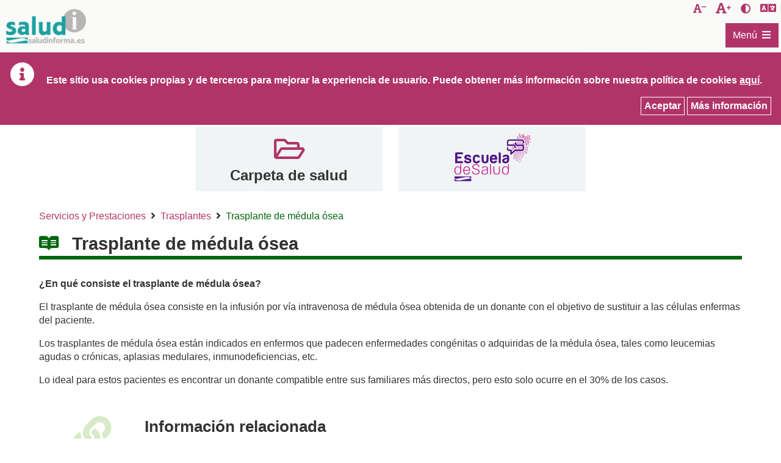

--- FILE ---
content_type: text/html;charset=UTF-8
request_url: https://www.saludinforma.es/portalsi/web/salud/donacion-trasplantes/trasplantes/trasplante-de-medula-osea;jsessionid=yYdo2dyF6kc+0tIFD5LuU48J.mov-saludinforma-01
body_size: 131338
content:




















































		<!DOCTYPE html>







	
	




















		














	
	
		
	
	
	
	
	
	
		
		
		
	
	
		
	
	
	
	
	

	
	
	

	
	
	

	
	
	
	
	





































<html class="ltr" dir="ltr" lang="es-ES" xmlns="http://www.w3.org/1999/xhtml">

<head>
	
			<title>SaludInforma - Trasplante de médula ósea</title>

	


















































<meta http-equiv="Content-Type" content="text/html; charset=UTF-8"  />


































































	

	

	

	

	

	



<link href="https://www.saludinforma.es/saludInformaResponsive-theme/images/favicon.ico" rel="Shortcut Icon" />





	<link href="https&#x3a;&#x2f;&#x2f;www&#x2e;saludinforma&#x2e;es&#x2f;portalsi&#x2f;donacion-trasplantes&#x2f;trasplantes&#x2f;trasplante-de-medula-osea" rel="canonical" />

	

	

		

						<link href="https&#x3a;&#x2f;&#x2f;www&#x2e;saludinforma&#x2e;es&#x2f;portalsi&#x2f;donacion-trasplantes&#x2f;trasplantes&#x2f;trasplante-de-medula-osea&#x2f;en" hreflang="en-US" rel="alternate" />

		

	





<link href="&#x2f;portalsi&#x2f;html&#x2f;css&#x2f;main&#x2e;css&#x3f;browserId&#x3d;other&#x26;themeId&#x3d;saludInformaResponsive_WAR_saludInformaResponsivetheme&#x26;minifierType&#x3d;css&#x26;languageId&#x3d;es_ES&#x26;b&#x3d;6101&#x26;t&#x3d;1620220267000" rel="stylesheet" type="text/css" />









	

				<link href="/portalsi/html/portlet/asset_publisher/css/main.css?browserId=other&amp;themeId=saludInformaResponsive_WAR_saludInformaResponsivetheme&amp;minifierType=css&amp;languageId=es_ES&amp;b=6101&amp;t=1769590618000" rel="stylesheet" type="text/css" />

	

				<link href="/portalsi/html/portlet/journal_content/css/main.css?browserId=other&amp;themeId=saludInformaResponsive_WAR_saludInformaResponsivetheme&amp;minifierType=css&amp;languageId=es_ES&amp;b=6101&amp;t=1769590618000" rel="stylesheet" type="text/css" />

	





<link class="lfr-css-file" href="https&#x3a;&#x2f;&#x2f;www&#x2e;saludinforma&#x2e;es&#x2f;saludInformaResponsive-theme&#x2f;css&#x2f;main&#x2e;css&#x3f;browserId&#x3d;other&#x26;themeId&#x3d;saludInformaResponsive_WAR_saludInformaResponsivetheme&#x26;minifierType&#x3d;css&#x26;languageId&#x3d;es_ES&#x26;b&#x3d;6101&#x26;t&#x3d;1620220267000" rel="stylesheet" type="text/css" />








	<style>

		

			

				

					

#p_p_id_101_INSTANCE_0Qq35JTgF2Ys_ .portlet {

}




				

			

		

			

				

					

#p_p_id_56_INSTANCE_FOtFo2PPuyjM_ .portlet {

}




				

			

		

			

				

					

#p_p_id_73_INSTANCE_G1BMjyxef6LL_ {

}




				

			

		

			

				

					

#p_p_id_56_INSTANCE_7HtwzXluPK98_ {

}




				

			

		

			

				

					

#p_p_id_101_INSTANCE_9IRX3oNTgOdQ_ {

}




				

			

		

			

				

					

#p_p_id_56_INSTANCE_v6qIRNSLUUim_ {

}




				

			

		

	</style>






<script>
<!--//--><![CDATA[//><!--
               
		var Liferay = {
			Browser: {
				acceptsGzip: function() {
					return true;
				},
				getMajorVersion: function() {
					return 131.0;
				},
				getRevision: function() {
					return "537.36";
				},
				getVersion: function() {
					return "131.0.0.0";
				},
				isAir: function() {
					return false;
				},
				isChrome: function() {
					return true;
				},
				isFirefox: function() {
					return false;
				},
				isGecko: function() {
					return true;
				},
				isIe: function() {
					return false;
				},
				isIphone: function() {
					return false;
				},
				isLinux: function() {
					return false;
				},
				isMac: function() {
					return true;
				},
				isMobile: function() {
					return false;
				},
				isMozilla: function() {
					return false;
				},
				isOpera: function() {
					return false;
				},
				isRtf: function() {
					return true;
				},
				isSafari: function() {
					return true;
				},
				isSun: function() {
					return false;
				},
				isWap: function() {
					return false;
				},
				isWapXhtml: function() {
					return false;
				},
				isWebKit: function() {
					return true;
				},
				isWindows: function() {
					return false;
				},
				isWml: function() {
					return false;
				}
			},

			Data: {
				isCustomizationView: function() {
					return false;
				},

				notices: [
					null

					

					
				]
			},

			ThemeDisplay: {
				getCDNDynamicResourcesHost: function() {
					return "";
				},
				getCDNHost: function() {
					return "";
				},
				getCompanyId: function() {
					return "10153";
				},
				getCompanyGroupId: function() {
					return "10191";
				},
				getUserId: function() {
					return "10157";
				},

				

				getDoAsUserIdEncoded: function() {
					return "";
				},
				getPlid: function() {
					return "43473";
				},

				
					getLayoutId: function() {
						return "170";
					},
					getLayoutURL: function() {
						return "/portalsi/web/salud/donacion-trasplantes/trasplantes/trasplante-de-medula-osea";
					},
					isPrivateLayout: function() {
						return "false";
					},
					getParentLayoutId: function() {
						return "163";
					},
				

				getScopeGroupId: function() {
					return "10179";
				},
				getScopeGroupIdOrLiveGroupId: function() {
					return "10179";
				},
				getParentGroupId: function() {
					return "10179";
				},
				isImpersonated: function() {
					return false;
				},
				isSignedIn: function() {
					return false;
				},
				getDefaultLanguageId: function() {
					return "es_ES";
				},
				getLanguageId: function() {
					return "es_ES";
				},
				isAddSessionIdToURL: function() {
					return true;
				},
				isFreeformLayout: function() {
					return false;
				},
				isStateExclusive: function() {
					return false;
				},
				isStateMaximized: function() {
					return false;
				},
				isStatePopUp: function() {
					return false;
				},
				getPathContext: function() {
					return "/portalsi";
				},
				getPathImage: function() {
					return "/portalsi/image";
				},
				getPathJavaScript: function() {
					return "/portalsi/html/js";
				},
				getPathMain: function() {
					return "/portalsi/c";
				},
				getPathThemeImages: function() {
					return "https://www.saludinforma.es/saludInformaResponsive-theme/images";
				},
				getPathThemeRoot: function() {
					return "/saludInformaResponsive-theme/";
				},
				getURLControlPanel: function() {
					return "/portalsi/group/control_panel;jsessionid=eBnAhxcwP2qc3Wv+Y+JcgZEF.mov-saludinforma-01?doAsGroupId=10179&refererPlid=43473";
				},
				getURLHome: function() {
					return "https://www.saludinforma.es/portalsi/portalsi/web/salud/inicio";
				},
				getSessionId: function() {
					
						
							return "eBnAhxcwP2qc3Wv+Y+JcgZEF.mov-saludinforma-01";
						
						
					
				},
				getPortletSetupShowBordersDefault: function() {
					return true;
				}
			},

			PropsValues: {
				NTLM_AUTH_ENABLED: false
			}
		};

		var themeDisplay = Liferay.ThemeDisplay;

		

		Liferay.AUI = {
			getBaseURL: function() {
				return 'https://www.saludinforma.es/portalsi/html/js/aui/';
			},
			getCombine: function() {
				return true;
			},
			getComboPath: function() {
				return '/portalsi/combo/?browserId=other&minifierType=&languageId=es_ES&b=6101&t=1619557593000&p=/portalsi/html/js&';
			},
			getFilter: function() {
				
					
						return {
							replaceStr: function(match, fragment, string) {
								return fragment + 'm=' + (match.split('/portalsi/html/js')[1] || '');
							},
							searchExp: '(\\?|&)/([^&]+)'
						};
					
					
					
				
			},
			getJavaScriptRootPath: function() {
				return '/portalsi/html/js';
			},
			getLangPath: function () {
				return 'aui_lang.jsp?browserId=other&themeId=saludInformaResponsive_WAR_saludInformaResponsivetheme&colorSchemeId=01&minifierType=js&languageId=es_ES&b=6101&t=1619557593000';
			},
			getRootPath: function() {
				return '/portalsi/html/js/aui/';
			}
		};

		window.YUI_config = {
			base: Liferay.AUI.getBaseURL(),
			comboBase: Liferay.AUI.getComboPath(),
			/*fetchCSS: true,*/
			fetchCSS: false,
			filter: Liferay.AUI.getFilter(),
			root: Liferay.AUI.getRootPath(),
			useBrowserConsole: false
		};

		Liferay.authToken = 'w93RdH4s';

		

		Liferay.currentURL = '\x2fportalsi\x2fweb\x2fsalud\x2fdonacion-trasplantes\x2ftrasplantes\x2ftrasplante-de-medula-osea\x3bjsessionid\x3deBnAhxcwP2qc3Wv\x2bY\x2bJcgZEF\x2emov-saludinforma-01';
		Liferay.currentURLEncoded = '%2Fportalsi%2Fweb%2Fsalud%2Fdonacion-trasplantes%2Ftrasplantes%2Ftrasplante-de-medula-osea%3Bjsessionid%3DeBnAhxcwP2qc3Wv%2BY%2BJcgZEF.mov-saludinforma-01';
	//--><!]]>
</script>


	
		
			
				<script src="/portalsi/html/js/barebone.jsp?browserId=other&amp;themeId=saludInformaResponsive_WAR_saludInformaResponsivetheme&amp;colorSchemeId=01&amp;minifierType=js&amp;minifierBundleId=javascript.barebone.files&amp;languageId=es_ES&amp;b=6101&amp;t=1619557593000"></script>
			
			
		
	
	




<script>
<!--//--><![CDATA[//><!--
		

			

			
				Liferay.Portlet.list = ['101_INSTANCE_0Qq35JTgF2Ys','56_INSTANCE_FOtFo2PPuyjM','73_INSTANCE_G1BMjyxef6LL','56_INSTANCE_7HtwzXluPK98','101_INSTANCE_9IRX3oNTgOdQ','56_INSTANCE_v6qIRNSLUUim'];
			
		

		

		
		 //--><!]]>
</script>






	<script>
	<!--//--><![CDATA[//><!--
		var _gaq = _gaq || [];

		_gaq.push(['_setAccount', 'G-3KNQRXEBWX']);
		_gaq.push(['_trackPageview']);

		(function() {
			var ga = document.createElement('script');

			ga.src = ('https:' == document.location.protocol ? 'https://ssl' : 'http://www') + '.google-analytics.com/ga.js';

			ga.setAttribute('async', 'true');

			document.documentElement.firstChild.appendChild(ga);
		})();
		 //--><!]]>
	</script>

<script async src="https://www.googletagmanager.com/gtag/js?id=G-4V15W0J203"></script>
<script>
  window.dataLayer = window.dataLayer || [];
  function gtag(){dataLayer.push(arguments);}
  gtag('js', new Date());

  gtag('config', 'G-4V15W0J203');
</script>








	












	
	<!-- Responsive -->
	<meta name="Description" content="SaludInforma - Trasplante de médula ósea">
	<meta name="viewport" content="width=device-width, initial-scale=1" />
	<meta name="theme-color" content="#fff" />
	
			
	<script src="https://www.saludinforma.es/saludInformaResponsive-theme/js/jquery-3.4.1.min.js"></script>
	<script src="https://www.saludinforma.es/saludInformaResponsive-theme/js/jquery-ui.min.js"></script>	
	
</head>

<body class="yui3-skin-sam  yui3-skin-sam controls-visible guest-site signed-out public-page site fondo_blanco" style="">










































































































<div id="wrapper">
	
	<header id="banner">
		<div class="contenedor_enlaces_directos_header">

			<div class="enlace_directo_header">
				<a class="ocultar_accesible" href="#content" id="skip-to-content">Saltar al contenido</a>
			</div>
			
			<div class="contenedor_izquierdo">
				<div class="enlace_directo_header">
					<a class="logoCabecera" href="/portalsi/web/salud/inicio" title="Ir a SaludInforma">
						<span class="contenidoLogoCabecera">&nbsp;</span>
						<span class="tituloLogoCabecera ocultar_accesible">SaludInforma. Tel&eacute;fono de atenci&oacute;n: 976306841 / 978623345 / 974215746</span>
					</a>
				</div>
			</div>
				
			<div class="contenedor_derecho">	
				<div class="div_enlaces">
					<div id="decreaseFontSize" class="enlace_directo_header" title="Disminuir tama&ntilde;o de la letra">
						<button onclick="modificarTamanyoFuente('highcontrast_saludInforma', 'D')" title="Disminuir tama&ntilde;o de la letra" class="fontsize_down">
							<span class="ocultar_accesible">Disminuir tama&ntilde;o de la letra</span>
						</button>
					</div>
					<div id="increaseFontSize" class="enlace_directo_header" title="Aumentar tama&ntilde;o de la letra">
						<button onclick="modificarTamanyoFuente('highcontrast_saludInforma', 'A')" title="Aumentar tama&ntilde;o de la letra" class="fontsize_up">
							<span class="ocultar_accesible">Aumentar tama&ntilde;o de la letra</span>
						</button>
					</div>
					<div class="enlace_directo_header" title="Activar/desactivar contraste">
						<button onclick="modificarAltoContraste('highcontrast_saludInforma')" title="Activar/desactivar contraste" class="contraste_vision">
							<span class="ocultar_accesible">Activar/desactivar contraste</span>
						</button>
					</div>
					<div class="enlace_directo_header" title="Esta herramienta de Google traduce la p&aacute;gina de manera automatizada. El Gobierno de Arag&oacute;n no le garantiza la exactitud de la conversi&oacute;n.">
						<div id="google_translate_element" title="Esta herramienta de Google traduce la p&aacute;gina de manera automatizada. El Gobierno de Arag&oacute;n no le garantiza la exactitud de la conversi&oacute;n." class="logo_translator"></div>
					</div>
				</div>				
			</div>
			
			<div class="contenedor_menu_principal">
									<nav class="sort-pages modify-pages" id="navigation" role=navigation>
	<h2 class="ocultar_accesible">Navegación</h2>
	<div class="aui-dropdown">
		<a id="0" href="#submenu_0" class="aui-dropdown-toggle etiqueta_menu" data-toggle="dropdown">
			<span class="contenedor_etiqueta_menu">
				<span id="titulo-menu-icon" title="Men&uacute;">Men&uacute;</span>   
				<span id="menu-icon" title="Men&uacute;"></span>
			</span>
	    </a>
	    <div id="submenu_0" class="contenedor_menu aui-dropdown-menu">
		    <div class="desc_menu">El icono <span class='icono_submenu'></span> indica que al pulsar sobre &eacute;l se abrir&aacute; el submen&uacute; correspondiente:</div>
			<ul class=" menu_principal">
		
											
															
										
					<li class="elemento_menu">
						<a href="/portalsi/web/salud/bioetica-salud;jsessionid=eBnAhxcwP2qc3Wv+Y+JcgZEF.mov-saludinforma-01"  class="enlace_menu" data-toggle="dropdown">
							<span>Derechos y Deberes</span>
						</a>	
													<a id="e1_1" href="#submenu_e1_1" class="aui-dropdown-toggle selector_hijos ">
								<span class="aui-caret"><span class="ocultar_accesible">Submen&uacute;  e1_1: Derechos y Deberes</span></span>
							</a>
							<ul id="submenu_e1_1" class="aui-dropdown-menu menu_interior ">
							
																							
																											
																		
									<li class="elemento_menu">
										<a href="/portalsi/web/salud/bioetica-salud/carta-derechos-deberes;jsessionid=eBnAhxcwP2qc3Wv+Y+JcgZEF.mov-saludinforma-01"  class="enlace_menu" data-toggle="dropdown">
											<span>Atención al usuario</span>
										</a>	
																			</li>
																	
															
																											
																		
									<li class="elemento_menu">
										<a href="/portalsi/web/salud/bioetica-salud/dignidad-intimidad-y-confidencialidad;jsessionid=eBnAhxcwP2qc3Wv+Y+JcgZEF.mov-saludinforma-01"  class="enlace_menu" data-toggle="dropdown">
											<span>Dignidad, Intimidad y Confidencialidad</span>
										</a>	
																			</li>
																	
															
																											
																		
									<li class="elemento_menu">
										<a href="/portalsi/web/salud/bioetica-salud/informacion-asistencial-consentimiento-informado;jsessionid=eBnAhxcwP2qc3Wv+Y+JcgZEF.mov-saludinforma-01"  class="enlace_menu" data-toggle="dropdown">
											<span>Información asistencial y consentimiento informado</span>
										</a>	
																			</li>
																	
															
																											
																		
									<li class="elemento_menu">
										<a href="/portalsi/web/salud/bioetica-salud/documentacion-clinica;jsessionid=eBnAhxcwP2qc3Wv+Y+JcgZEF.mov-saludinforma-01"  class="enlace_menu" data-toggle="dropdown">
											<span>Documentación Clínica</span>
										</a>	
																			</li>
																	
															
																											
																		
									<li class="elemento_menu">
										<a href="/portalsi/web/salud/derechos-deberes/derechos-arso;jsessionid=eBnAhxcwP2qc3Wv+Y+JcgZEF.mov-saludinforma-01"  class="enlace_menu" data-toggle="dropdown">
											<span>Derechos de Protección de Datos</span>
										</a>	
																			</li>
																	
															
																											
																		
									<li class="elemento_menu">
										<a href="/portalsi/web/salud/bioetica-salud/autonomia-paciente/voluntades-anticipadas;jsessionid=eBnAhxcwP2qc3Wv+Y+JcgZEF.mov-saludinforma-01"  class="enlace_menu" data-toggle="dropdown">
											<span>Voluntades anticipadas</span>
										</a>	
																			</li>
																	
															
																											
																		
									<li class="elemento_menu">
										<a href="/portalsi/web/salud/derechos-deberes/eutanasia;jsessionid=eBnAhxcwP2qc3Wv+Y+JcgZEF.mov-saludinforma-01"  class="enlace_menu" data-toggle="dropdown">
											<span>Eutanasia</span>
										</a>	
																			</li>
																	
															
																											
																		
									<li class="elemento_menu">
										<a href="/portalsi/web/salud/bioetica-salud/libre-eleccion-de-medico;jsessionid=eBnAhxcwP2qc3Wv+Y+JcgZEF.mov-saludinforma-01"  class="enlace_menu" data-toggle="dropdown">
											<span>Libre elección de médico</span>
										</a>	
																			</li>
																	
															
																											
																		
									<li class="elemento_menu">
										<a href="/portalsi/web/salud/bioetica-salud/atencion-sanitaria/segunda-opinion-medica;jsessionid=eBnAhxcwP2qc3Wv+Y+JcgZEF.mov-saludinforma-01"  class="enlace_menu" data-toggle="dropdown">
											<span>Segunda Opinión Médica</span>
										</a>	
																			</li>
																	
															
																											
																		
									<li class="elemento_menu">
										<a href="/portalsi/web/salud/bioetica-salud/plazos-prestacion-asistencial;jsessionid=eBnAhxcwP2qc3Wv+Y+JcgZEF.mov-saludinforma-01"  class="enlace_menu" data-toggle="dropdown">
											<span>Plazos para la prestación asistencial</span>
										</a>	
																					<a id="e21_10" href="#submenu_e21_10" class="aui-dropdown-toggle selector_hijos ">
												<span class="aui-caret"><span class="ocultar_accesible">Submen&uacute;  e21_10: Derechos y Deberes</span></span>
											</a>
											<ul id="submenu_e21_10" class="aui-dropdown-menu menu_interior ">
											
																																			
																																							
																										
													<li class="elemento_menu">
														<a href="/portalsi/web/salud/bioetica-salud/plazos-prestacion-asistencial/derecho-a-ser-atendido-tiempo-maximo;jsessionid=eBnAhxcwP2qc3Wv+Y+JcgZEF.mov-saludinforma-01"  class="enlace_menu" data-toggle="dropdown">
															<span>Derecho a ser atendido con un tiempo máximo</span>
														</a>	
																											</li>
																									
																							
																																							
																										
													<li class="elemento_menu">
														<a href="/portalsi/web/salud/bioetica-salud/plazos-prestacion-asistencial/derecho-a-ser-intervenido-plazo-maximo;jsessionid=eBnAhxcwP2qc3Wv+Y+JcgZEF.mov-saludinforma-01"  class="enlace_menu" data-toggle="dropdown">
															<span>Derecho a ser intervenido en un plazo máximo</span>
														</a>	
																											</li>
																									
																								
											</ul>
																			</li>
																	
															
																											
																		
									<li class="elemento_menu">
										<a href="/portalsi/web/salud/bioetica-salud/plan-de-salud-de-aragon;jsessionid=eBnAhxcwP2qc3Wv+Y+JcgZEF.mov-saludinforma-01"  class="enlace_menu" data-toggle="dropdown">
											<span>Plan de Salud de Aragón</span>
										</a>	
																			</li>
																	
															
																											
																		
									<li class="elemento_menu">
										<a href="/portalsi/web/salud/bioetica-salud/bioetica-salud;jsessionid=eBnAhxcwP2qc3Wv+Y+JcgZEF.mov-saludinforma-01"  class="enlace_menu" data-toggle="dropdown">
											<span>Bioética y Comités de Ética</span>
										</a>	
																					<a id="e21_12" href="#submenu_e21_12" class="aui-dropdown-toggle selector_hijos ">
												<span class="aui-caret"><span class="ocultar_accesible">Submen&uacute;  e21_12: Derechos y Deberes</span></span>
											</a>
											<ul id="submenu_e21_12" class="aui-dropdown-menu menu_interior ">
											
																																			
																																							
																										
													<li class="elemento_menu">
														<a href="/portalsi/web/salud/bioetica-salud/bioetica-salud/declaraciones-comite-bioetica-aragon;jsessionid=eBnAhxcwP2qc3Wv+Y+JcgZEF.mov-saludinforma-01"  class="enlace_menu" data-toggle="dropdown">
															<span>Organización y funcionamiento</span>
														</a>	
																											</li>
																									
																							
																																							
																										
													<li class="elemento_menu">
														<a href="/portalsi/web/salud/simposiocetica;jsessionid=eBnAhxcwP2qc3Wv+Y+JcgZEF.mov-saludinforma-01"  class="enlace_menu" data-toggle="dropdown">
															<span>VI Simposio Aragonés de Comités de Ética</span>
														</a>	
																											</li>
																									
																							
																																							
																										
													<li class="elemento_menu">
														<a href="/portalsi/web/salud/simposiocetica2;jsessionid=eBnAhxcwP2qc3Wv+Y+JcgZEF.mov-saludinforma-01"  class="enlace_menu" data-toggle="dropdown">
															<span>V Simposio Aragonés de Comités de Ética</span>
														</a>	
																											</li>
																									
																								
											</ul>
																			</li>
																	
															
																											
																		
									<li class="elemento_menu">
										<a href="/portalsi/web/salud/bioetica-salud/investigacion-clinica;jsessionid=eBnAhxcwP2qc3Wv+Y+JcgZEF.mov-saludinforma-01"  class="enlace_menu" data-toggle="dropdown">
											<span>Investigación Clínica</span>
										</a>	
																			</li>
																	
																
							</ul>
											</li>
										
							
															
										
					<li class="elemento_menu">
						<a href="/portalsi/web/salud/centros-asistencia;jsessionid=eBnAhxcwP2qc3Wv+Y+JcgZEF.mov-saludinforma-01"  class="enlace_menu" data-toggle="dropdown">
							<span>Centros de Asistencia</span>
						</a>	
													<a id="e1_2" href="#submenu_e1_2" class="aui-dropdown-toggle selector_hijos ">
								<span class="aui-caret"><span class="ocultar_accesible">Submen&uacute;  e1_2: Centros de Asistencia</span></span>
							</a>
							<ul id="submenu_e1_2" class="aui-dropdown-menu menu_interior ">
							
																							
																											
																		
									<li class="elemento_menu">
										<a href="/portalsi/web/salud/centros-asistencia/localizador-de-centros;jsessionid=eBnAhxcwP2qc3Wv+Y+JcgZEF.mov-saludinforma-01"  class="enlace_menu" data-toggle="dropdown">
											<span>Localizador de centros</span>
										</a>	
																					<a id="e22_1" href="#submenu_e22_1" class="aui-dropdown-toggle selector_hijos ">
												<span class="aui-caret"><span class="ocultar_accesible">Submen&uacute;  e22_1: Centros de Asistencia</span></span>
											</a>
											<ul id="submenu_e22_1" class="aui-dropdown-menu menu_interior ">
											
																																			
																																							
																										
													<li class="elemento_menu">
														<a href="/portalsi/web/salud/centros-asistencia/localizador-centros/centro-que-me-corresponde;jsessionid=eBnAhxcwP2qc3Wv+Y+JcgZEF.mov-saludinforma-01"  class="enlace_menu" data-toggle="dropdown">
															<span>Centro que me corresponde</span>
														</a>	
																											</li>
																									
																							
																																							
																										
													<li class="elemento_menu">
														<a href="/portalsi/web/salud/centros-asistencia/localizador-centros/localizador-de-centros-por-municipio;jsessionid=eBnAhxcwP2qc3Wv+Y+JcgZEF.mov-saludinforma-01"  class="enlace_menu" data-toggle="dropdown">
															<span>Localizador de centros por municipio</span>
														</a>	
																											</li>
																									
																								
											</ul>
																			</li>
																	
															
																											
																		
									<li class="elemento_menu">
										<a href="/portalsi/web/salud/centros-asistencia/donde-acudir-para-atencion-urgente;jsessionid=eBnAhxcwP2qc3Wv+Y+JcgZEF.mov-saludinforma-01"  class="enlace_menu" data-toggle="dropdown">
											<span>Dónde acudir para atención urgente</span>
										</a>	
																			</li>
																	
															
																											
																		
									<li class="elemento_menu">
										<a href="/portalsi/web/salud/punto-de-atencion-a-la-demanda-urgente-en-atencion-primaria-duap;jsessionid=eBnAhxcwP2qc3Wv+Y+JcgZEF.mov-saludinforma-01"  class="enlace_menu" data-toggle="dropdown">
											<span>Punto de atención a la Demanda Urgente en Atención Primaria (DUAP)</span>
										</a>	
																			</li>
																	
																
							</ul>
											</li>
										
							
																				
															
					<li class="elemento_menu">
						<a href="/portalsi/web/salud/servicios-prestaciones;jsessionid=eBnAhxcwP2qc3Wv+Y+JcgZEF.mov-saludinforma-01"  class="enlace_menu selected open" data-toggle="dropdown">
							<span>Servicios y Prestaciones</span>
						</a>	
													<a id="e1_3" href="#submenu_e1_3" class="aui-dropdown-toggle selector_hijos abierto">
								<span class="aui-caret"><span class="ocultar_accesible">Submen&uacute;  e1_3: Servicios y Prestaciones</span></span>
							</a>
							<ul id="submenu_e1_3" class="aui-dropdown-menu menu_interior aui-show">
							
																							
																											
																		
									<li class="elemento_menu">
										<a href="/portalsi/web/salud/servicios-prestaciones/derecho-tarjeta/tarjeta-sanitaria-en-aragon;jsessionid=eBnAhxcwP2qc3Wv+Y+JcgZEF.mov-saludinforma-01"  class="enlace_menu" data-toggle="dropdown">
											<span>Tarjeta sanitaria</span>
										</a>	
																			</li>
																	
															
																											
																		
									<li class="elemento_menu">
										<a href="/portalsi/web/salud/servicios-prestaciones/asistencia-sanitaria;jsessionid=eBnAhxcwP2qc3Wv+Y+JcgZEF.mov-saludinforma-01"  class="enlace_menu" data-toggle="dropdown">
											<span>Asistencia sanitaria</span>
										</a>	
																					<a id="e23_2" href="#submenu_e23_2" class="aui-dropdown-toggle selector_hijos ">
												<span class="aui-caret"><span class="ocultar_accesible">Submen&uacute;  e23_2: Servicios y Prestaciones</span></span>
											</a>
											<ul id="submenu_e23_2" class="aui-dropdown-menu menu_interior ">
											
																																			
																																							
																										
													<li class="elemento_menu">
														<a href="/portalsi/web/salud/servicios-prestaciones/convenio-especial-prestacion-asistencia-sanitaria;jsessionid=eBnAhxcwP2qc3Wv+Y+JcgZEF.mov-saludinforma-01"  class="enlace_menu" data-toggle="dropdown">
															<span>Convenios especiales</span>
														</a>	
																											</li>
																									
																							
																																							
																										
													<li class="elemento_menu">
														<a href="/portalsi/web/salud/servicios-prestaciones/asistencia-sanitaria/asistencia-sanitaria-universal;jsessionid=eBnAhxcwP2qc3Wv+Y+JcgZEF.mov-saludinforma-01"  class="enlace_menu" data-toggle="dropdown">
															<span>Asistencia sanitaria universal para las personas extranjeras</span>
														</a>	
																											</li>
																									
																							
																																							
																										
													<li class="elemento_menu">
														<a href="/portalsi/web/salud/asistencia-a-victimas-del-terrorismo;jsessionid=eBnAhxcwP2qc3Wv+Y+JcgZEF.mov-saludinforma-01"  class="enlace_menu" data-toggle="dropdown">
															<span>Asistencia a víctimas del terrorismo</span>
														</a>	
																											</li>
																									
																							
																																							
																										
													<li class="elemento_menu">
														<a href="/portalsi/web/salud/servicios-prestaciones/asistencia-sanitaria/atencion-sanitaria-acompanada-y-de-minima-espera;jsessionid=eBnAhxcwP2qc3Wv+Y+JcgZEF.mov-saludinforma-01"  class="enlace_menu" data-toggle="dropdown">
															<span>Atención Sanitaria Acompañada y de Mínima Espera</span>
														</a>	
																											</li>
																									
																							
																																							
																										
													<li class="elemento_menu">
														<a href="/portalsi/web/salud/servicios-prestaciones/atencion-en-supuestos-especiales;jsessionid=eBnAhxcwP2qc3Wv+Y+JcgZEF.mov-saludinforma-01"  class="enlace_menu" data-toggle="dropdown">
															<span>Supuestos de Salud Pública</span>
														</a>	
																											</li>
																									
																							
																																							
																										
													<li class="elemento_menu">
														<a href="/portalsi/web/salud/servicios-prestaciones/modificaciones-del-aseguramiento-y-prestaciones;jsessionid=eBnAhxcwP2qc3Wv+Y+JcgZEF.mov-saludinforma-01"  class="enlace_menu" data-toggle="dropdown">
															<span>Modificaciones del aseguramiento y prestaciones</span>
														</a>	
																													<a id="e33_2_6" href="#submenu_e33_2_6" class="aui-dropdown-toggle selector_hijos ">
																<span class="aui-caret"><span class="ocultar_accesible">Submen&uacute;  e33_2_6: Servicios y Prestaciones</span></span>
															</a>
															<ul id="submenu_e33_2_6" class="aui-dropdown-menu menu_interior ">
															
																																															
																																																			
																	<li class="elemento_menu">
																		<a href="/portalsi/web/salud/servicios-prestaciones/modificaciones-aseguramiento/legislacion;jsessionid=eBnAhxcwP2qc3Wv+Y+JcgZEF.mov-saludinforma-01"  class="enlace_menu" data-toggle="dropdown">
																			<span>Legislación</span>
																		</a>																	
																	</li>
																																																
																																																			
																	<li class="elemento_menu">
																		<a href="/portalsi/web/salud/servicios-prestaciones/modificaciones-aseguramiento/preguntas-frecuentes-sobre-aportacion-farmaceutica;jsessionid=eBnAhxcwP2qc3Wv+Y+JcgZEF.mov-saludinforma-01"  class="enlace_menu" data-toggle="dropdown">
																			<span>Preguntas frecuentes sobre aportación farmacéutica</span>
																		</a>																	
																	</li>
																																																
															</ul>
																											</li>
																									
																							
																																							
																										
													<li class="elemento_menu">
														<a href="/portalsi/web/salud/servicios-prestaciones/asistencia-transfronteriza;jsessionid=eBnAhxcwP2qc3Wv+Y+JcgZEF.mov-saludinforma-01"  class="enlace_menu" data-toggle="dropdown">
															<span>Asistencia sanitaria transfronteriza</span>
														</a>	
																													<a id="e33_2_7" href="#submenu_e33_2_7" class="aui-dropdown-toggle selector_hijos ">
																<span class="aui-caret"><span class="ocultar_accesible">Submen&uacute;  e33_2_7: Servicios y Prestaciones</span></span>
															</a>
															<ul id="submenu_e33_2_7" class="aui-dropdown-menu menu_interior ">
															
																																															
																																																			
																	<li class="elemento_menu">
																		<a href="/portalsi/web/salud/servicios-prestaciones/asistencia-transfronteriza/ciudadano-asegurado-en-espana;jsessionid=eBnAhxcwP2qc3Wv+Y+JcgZEF.mov-saludinforma-01"  class="enlace_menu" data-toggle="dropdown">
																			<span>Ciudadano asegurado en España</span>
																		</a>																	
																	</li>
																																																
																																																			
																	<li class="elemento_menu">
																		<a href="/portalsi/web/salud/servicios-prestaciones/asistencia-transfronteriza/ciudadano-asegurado-otro-estado-ue;jsessionid=eBnAhxcwP2qc3Wv+Y+JcgZEF.mov-saludinforma-01"  class="enlace_menu" data-toggle="dropdown">
																			<span>Ciudadano asegurado en otro Estado de la Unión Europea</span>
																		</a>																	
																	</li>
																																																
																																																			
																	<li class="elemento_menu">
																		<a href="/portalsi/web/salud/servicios-prestaciones/asistencia-transfronteriza/preguntas-frecuentes;jsessionid=eBnAhxcwP2qc3Wv+Y+JcgZEF.mov-saludinforma-01"  class="enlace_menu" data-toggle="dropdown">
																			<span>Preguntas frecuentes</span>
																		</a>																	
																	</li>
																																																
															</ul>
																											</li>
																									
																							
																																							
																										
													<li class="elemento_menu">
														<a href="/portalsi/web/salud/servicios-prestaciones/asistencia-sanitaria/informacion-sobre-el-nuevo-coronavirus;jsessionid=eBnAhxcwP2qc3Wv+Y+JcgZEF.mov-saludinforma-01"  class="enlace_menu" data-toggle="dropdown">
															<span>Información sobre el nuevo coronavirus</span>
														</a>	
																											</li>
																									
																							
																																							
																										
													<li class="elemento_menu">
														<a href="/portalsi/web/salud/proteccion-internacional;jsessionid=eBnAhxcwP2qc3Wv+Y+JcgZEF.mov-saludinforma-01"  class="enlace_menu" data-toggle="dropdown">
															<span>Asistencia Sanitaria a personas afectadas por el conflicto de Ucrania</span>
														</a>	
																											</li>
																									
																								
											</ul>
																			</li>
																	
															
																											
																		
									<li class="elemento_menu">
										<a href="/portalsi/web/salud/servicios-prestaciones/incapacidad-temporal;jsessionid=eBnAhxcwP2qc3Wv+Y+JcgZEF.mov-saludinforma-01"  class="enlace_menu" data-toggle="dropdown">
											<span>Incapacidad temporal</span>
										</a>	
																			</li>
																	
															
																											
																		
									<li class="elemento_menu">
										<a href="/portalsi/web/salud/servicios-prestaciones/medicamentos;jsessionid=eBnAhxcwP2qc3Wv+Y+JcgZEF.mov-saludinforma-01"  class="enlace_menu" data-toggle="dropdown">
											<span>Medicamentos y productos sanitarios</span>
										</a>	
																					<a id="e23_4" href="#submenu_e23_4" class="aui-dropdown-toggle selector_hijos ">
												<span class="aui-caret"><span class="ocultar_accesible">Submen&uacute;  e23_4: Servicios y Prestaciones</span></span>
											</a>
											<ul id="submenu_e23_4" class="aui-dropdown-menu menu_interior ">
											
																																			
																																							
																										
													<li class="elemento_menu">
														<a href="/portalsi/web/salud/servicios-prestaciones/medicamentos/aportacion-prestacion-farmaceutica;jsessionid=eBnAhxcwP2qc3Wv+Y+JcgZEF.mov-saludinforma-01"  class="enlace_menu" data-toggle="dropdown">
															<span>Aportación en la prestación farmacéutica</span>
														</a>	
																											</li>
																									
																							
																																							
																										
													<li class="elemento_menu">
														<a href="/portalsi/web/salud/servicios-prestaciones/medicamentos/reintegro-aportacion-farmaceutica;jsessionid=eBnAhxcwP2qc3Wv+Y+JcgZEF.mov-saludinforma-01"  class="enlace_menu" data-toggle="dropdown">
															<span>Reintegro de la aportación farmacéutica</span>
														</a>	
																											</li>
																									
																							
																																							
																										
													<li class="elemento_menu">
														<a href="/portalsi/web/salud/servicios-prestaciones/medicamentos/atencion-farmaceutica-hospital-miguel-servet;jsessionid=eBnAhxcwP2qc3Wv+Y+JcgZEF.mov-saludinforma-01"  class="enlace_menu" data-toggle="dropdown">
															<span>Atención Farmacéutica Hospital Miguel Servet</span>
														</a>	
																											</li>
																									
																							
																																							
																										
													<li class="elemento_menu">
														<a href="/portalsi/web/salud/servicios-prestaciones/medicamentos/farmacias;jsessionid=eBnAhxcwP2qc3Wv+Y+JcgZEF.mov-saludinforma-01"  class="enlace_menu" data-toggle="dropdown">
															<span>Farmacias</span>
														</a>	
																											</li>
																									
																							
																																							
																										
													<li class="elemento_menu">
														<a href="/portalsi/web/salud/servicios-prestaciones/medicamentos/venta-de-medicamentos-en-internet;jsessionid=eBnAhxcwP2qc3Wv+Y+JcgZEF.mov-saludinforma-01"  class="enlace_menu" data-toggle="dropdown">
															<span>Venta de medicamentos en Internet</span>
														</a>	
																											</li>
																									
																							
																																							
																										
													<li class="elemento_menu">
														<a href="/portalsi/web/salud/servicios-prestaciones/medicamentos/recetas-en-otras-comunidades;jsessionid=eBnAhxcwP2qc3Wv+Y+JcgZEF.mov-saludinforma-01"  class="enlace_menu" data-toggle="dropdown">
															<span>Recetas en otras comunidades</span>
														</a>	
																											</li>
																									
																							
																																							
																										
													<li class="elemento_menu">
														<a href="/portalsi/web/salud/servicios-prestaciones/medicamentos/autotest-vih;jsessionid=eBnAhxcwP2qc3Wv+Y+JcgZEF.mov-saludinforma-01"  class="enlace_menu" data-toggle="dropdown">
															<span>Autotest VIH</span>
														</a>	
																											</li>
																									
																								
											</ul>
																			</li>
																	
															
																											
																		
									<li class="elemento_menu">
										<a href="/portalsi/web/salud/temas-salud/farmacovigilancia;jsessionid=eBnAhxcwP2qc3Wv+Y+JcgZEF.mov-saludinforma-01"  class="enlace_menu" data-toggle="dropdown">
											<span>Farmacovigilancia</span>
										</a>	
																			</li>
																	
															
																											
																		
									<li class="elemento_menu">
										<a href="/portalsi/web/salud/servicios-prestaciones/servicios;jsessionid=eBnAhxcwP2qc3Wv+Y+JcgZEF.mov-saludinforma-01"  class="enlace_menu" data-toggle="dropdown">
											<span>Servicios</span>
										</a>	
																					<a id="e23_6" href="#submenu_e23_6" class="aui-dropdown-toggle selector_hijos ">
												<span class="aui-caret"><span class="ocultar_accesible">Submen&uacute;  e23_6: Servicios y Prestaciones</span></span>
											</a>
											<ul id="submenu_e23_6" class="aui-dropdown-menu menu_interior ">
											
																																			
																																							
																										
													<li class="elemento_menu">
														<a href="/portalsi/web/salud/servicios-prestaciones/desfibriladores-semiautomaticos;jsessionid=eBnAhxcwP2qc3Wv+Y+JcgZEF.mov-saludinforma-01"  class="enlace_menu" data-toggle="dropdown">
															<span>Desfibriladores semiautomáticos</span>
														</a>	
																											</li>
																									
																							
																																							
																										
													<li class="elemento_menu">
														<a href="/portalsi/web/salud/servicios-prestaciones/servicio-de-oxigenoterapia-a-domicilio;jsessionid=eBnAhxcwP2qc3Wv+Y+JcgZEF.mov-saludinforma-01"  class="enlace_menu" data-toggle="dropdown">
															<span>Servicio de oxigenoterapia a domicilio</span>
														</a>	
																											</li>
																									
																							
																																							
																										
													<li class="elemento_menu">
														<a href="/portalsi/web/salud/servicios-prestaciones/prestacion-ortoprotesica;jsessionid=eBnAhxcwP2qc3Wv+Y+JcgZEF.mov-saludinforma-01"  class="enlace_menu" data-toggle="dropdown">
															<span>Prestación Ortoprotésica</span>
														</a>	
																													<a id="e33_6_3" href="#submenu_e33_6_3" class="aui-dropdown-toggle selector_hijos ">
																<span class="aui-caret"><span class="ocultar_accesible">Submen&uacute;  e33_6_3: Servicios y Prestaciones</span></span>
															</a>
															<ul id="submenu_e33_6_3" class="aui-dropdown-menu menu_interior ">
															
																																															
																																																			
																	<li class="elemento_menu">
																		<a href="/portalsi/web/salud/servicios-prestaciones/prestacion-ortoprotesica/ayudas-economicas-en-la-prestacion-ortoprotesica/aportacion-en-la-prestacion-ortoprotesica;jsessionid=eBnAhxcwP2qc3Wv+Y+JcgZEF.mov-saludinforma-01"  class="enlace_menu" data-toggle="dropdown">
																			<span>Aportación en la prestación ortoprotésica</span>
																		</a>																	
																	</li>
																																																
															</ul>
																											</li>
																									
																							
																																							
																										
													<li class="elemento_menu">
														<a href="/portalsi/web/salud/tramites-gestiones/traduccion-telefonica;jsessionid=eBnAhxcwP2qc3Wv+Y+JcgZEF.mov-saludinforma-01"  class="enlace_menu" data-toggle="dropdown">
															<span>Traducción telefónica</span>
														</a>	
																											</li>
																									
																							
																																							
																										
													<li class="elemento_menu">
														<a href="/portalsi/web/salud/tramites-gestiones/videointerpretacion-en-lenguaje-de-signos;jsessionid=eBnAhxcwP2qc3Wv+Y+JcgZEF.mov-saludinforma-01"  class="enlace_menu" data-toggle="dropdown">
															<span>Servicio de Intérpretes en Lengua de Signos</span>
														</a>	
																											</li>
																									
																							
																																							
																										
													<li class="elemento_menu">
														<a href="/portalsi/web/salud/temas-salud/drogas-y-salud/habito-tabaquico;jsessionid=eBnAhxcwP2qc3Wv+Y+JcgZEF.mov-saludinforma-01"  class="enlace_menu" data-toggle="dropdown">
															<span>Hábito tabáquico</span>
														</a>	
																											</li>
																									
																							
																																							
																										
													<li class="elemento_menu">
														<a href="/portalsi/web/salud/temas-salud/vacunas;jsessionid=eBnAhxcwP2qc3Wv+Y+JcgZEF.mov-saludinforma-01"  class="enlace_menu" data-toggle="dropdown">
															<span>Vacunas</span>
														</a>	
																													<a id="e33_6_7" href="#submenu_e33_6_7" class="aui-dropdown-toggle selector_hijos ">
																<span class="aui-caret"><span class="ocultar_accesible">Submen&uacute;  e33_6_7: Servicios y Prestaciones</span></span>
															</a>
															<ul id="submenu_e33_6_7" class="aui-dropdown-menu menu_interior ">
															
																																															
																																																			
																	<li class="elemento_menu">
																		<a href="/portalsi/web/salud/temas-salud/vacunas/infancia-y-adolescencia;jsessionid=eBnAhxcwP2qc3Wv+Y+JcgZEF.mov-saludinforma-01"  class="enlace_menu" data-toggle="dropdown">
																			<span>Infancia y adolescencia</span>
																		</a>																	
																	</li>
																																																
																																																			
																	<li class="elemento_menu">
																		<a href="/portalsi/web/salud/servicios-prestaciones/servicios/vacunas/adultos;jsessionid=eBnAhxcwP2qc3Wv+Y+JcgZEF.mov-saludinforma-01"  class="enlace_menu" data-toggle="dropdown">
																			<span>Población adulta</span>
																		</a>																	
																	</li>
																																																
																																																			
																	<li class="elemento_menu">
																		<a href="/portalsi/web/salud/servicios-prestaciones/servicios/vacunas/sarampion;jsessionid=eBnAhxcwP2qc3Wv+Y+JcgZEF.mov-saludinforma-01"  class="enlace_menu" data-toggle="dropdown">
																			<span>Sarampión</span>
																		</a>																	
																	</li>
																																																
															</ul>
																											</li>
																									
																							
																																							
																										
													<li class="elemento_menu">
														<a href="/portalsi/web/salud/temas-salud/programas-cribado;jsessionid=eBnAhxcwP2qc3Wv+Y+JcgZEF.mov-saludinforma-01"  class="enlace_menu" data-toggle="dropdown">
															<span>Cribados poblacionales</span>
														</a>	
																													<a id="e33_6_8" href="#submenu_e33_6_8" class="aui-dropdown-toggle selector_hijos ">
																<span class="aui-caret"><span class="ocultar_accesible">Submen&uacute;  e33_6_8: Servicios y Prestaciones</span></span>
															</a>
															<ul id="submenu_e33_6_8" class="aui-dropdown-menu menu_interior ">
															
																																															
																																																			
																	<li class="elemento_menu">
																		<a href="/portalsi/web/salud/temas-salud/programas-cribado/colorrectal;jsessionid=eBnAhxcwP2qc3Wv+Y+JcgZEF.mov-saludinforma-01"  class="enlace_menu" data-toggle="dropdown">
																			<span>Cáncer colorrectal</span>
																		</a>																	
																	</li>
																																																
																																																			
																	<li class="elemento_menu">
																		<a href="/portalsi/web/salud/temas-salud/programas-cribado/cervix;jsessionid=eBnAhxcwP2qc3Wv+Y+JcgZEF.mov-saludinforma-01"  class="enlace_menu" data-toggle="dropdown">
																			<span>Cáncer de cérvix</span>
																		</a>																	
																	</li>
																																																
																																																			
																	<li class="elemento_menu">
																		<a href="/portalsi/web/salud/temas-salud/programas-cribado/mama;jsessionid=eBnAhxcwP2qc3Wv+Y+JcgZEF.mov-saludinforma-01"  class="enlace_menu" data-toggle="dropdown">
																			<span>Cáncer de mama</span>
																		</a>																	
																	</li>
																																																
																																																			
																	<li class="elemento_menu">
																		<a href="/portalsi/web/salud/temas-salud/programas-cribado/neonatal-endocrino-metabolico;jsessionid=eBnAhxcwP2qc3Wv+Y+JcgZEF.mov-saludinforma-01"  class="enlace_menu" data-toggle="dropdown">
																			<span>Programa de cribado neonatal</span>
																		</a>																	
																	</li>
																																																
															</ul>
																											</li>
																									
																								
											</ul>
																			</li>
																	
															
																											
																		
									<li class="elemento_menu">
										<a href="/portalsi/web/salud/donacion-trasplantes/donacion;jsessionid=eBnAhxcwP2qc3Wv+Y+JcgZEF.mov-saludinforma-01"  class="enlace_menu" data-toggle="dropdown">
											<span>Donación</span>
										</a>	
																					<a id="e23_7" href="#submenu_e23_7" class="aui-dropdown-toggle selector_hijos ">
												<span class="aui-caret"><span class="ocultar_accesible">Submen&uacute;  e23_7: Servicios y Prestaciones</span></span>
											</a>
											<ul id="submenu_e23_7" class="aui-dropdown-menu menu_interior ">
											
																																			
																																							
																										
													<li class="elemento_menu">
														<a href="/portalsi/web/salud/donacion-trasplantes/donacion/donacion-de-sangre;jsessionid=eBnAhxcwP2qc3Wv+Y+JcgZEF.mov-saludinforma-01"  class="enlace_menu" data-toggle="dropdown">
															<span>Donación de sangre</span>
														</a>	
																											</li>
																									
																							
																																							
																										
													<li class="elemento_menu">
														<a href="/portalsi/web/salud/donacion-trasplantes/donacion/donacion-de-tejidos;jsessionid=eBnAhxcwP2qc3Wv+Y+JcgZEF.mov-saludinforma-01"  class="enlace_menu" data-toggle="dropdown">
															<span>Donación de tejidos</span>
														</a>	
																											</li>
																									
																							
																																							
																										
													<li class="elemento_menu">
														<a href="/portalsi/web/salud/donacion-trasplantes/donacion/donacion-de-leche-materna;jsessionid=eBnAhxcwP2qc3Wv+Y+JcgZEF.mov-saludinforma-01"  class="enlace_menu" data-toggle="dropdown">
															<span>Donación de leche materna</span>
														</a>	
																											</li>
																									
																							
																																							
																										
													<li class="elemento_menu">
														<a href="/portalsi/web/salud/donacion-trasplantes/donacion/donacion-de-medula-osea;jsessionid=eBnAhxcwP2qc3Wv+Y+JcgZEF.mov-saludinforma-01"  class="enlace_menu" data-toggle="dropdown">
															<span>Donación de médula ósea</span>
														</a>	
																											</li>
																									
																							
																																							
																										
													<li class="elemento_menu">
														<a href="/portalsi/web/salud/donacion-trasplantes/donacion/cordon-umbilical/donacion-de-sangre-de-cordon-umbilical;jsessionid=eBnAhxcwP2qc3Wv+Y+JcgZEF.mov-saludinforma-01"  class="enlace_menu" data-toggle="dropdown">
															<span>Donación de sangre de cordón umbilical</span>
														</a>	
																											</li>
																									
																							
																																							
																										
													<li class="elemento_menu">
														<a href="/portalsi/web/salud/donacion-trasplantes/investigacion-donacion;jsessionid=eBnAhxcwP2qc3Wv+Y+JcgZEF.mov-saludinforma-01"  class="enlace_menu" data-toggle="dropdown">
															<span>Investigación y Donación</span>
														</a>	
																											</li>
																									
																								
											</ul>
																			</li>
																	
															
																											
																											
									<li class="elemento_menu">
										<a href="/portalsi/web/salud/donacion-trasplantes/trasplantes;jsessionid=eBnAhxcwP2qc3Wv+Y+JcgZEF.mov-saludinforma-01"  class="enlace_menu selected open open" data-toggle="dropdown">
											<span>Trasplantes</span>
										</a>	
																					<a id="e23_8" href="#submenu_e23_8" class="aui-dropdown-toggle selector_hijos abierto">
												<span class="aui-caret"><span class="ocultar_accesible">Submen&uacute;  e23_8: Servicios y Prestaciones</span></span>
											</a>
											<ul id="submenu_e23_8" class="aui-dropdown-menu menu_interior aui-show">
											
																																			
																																							
																										
													<li class="elemento_menu">
														<a href="/portalsi/web/salud/donacion-trasplantes/trasplantes/trasplante-de-organos;jsessionid=eBnAhxcwP2qc3Wv+Y+JcgZEF.mov-saludinforma-01"  class="enlace_menu" data-toggle="dropdown">
															<span>Trasplante de órganos</span>
														</a>	
																											</li>
																									
																							
																																							
																										
													<li class="elemento_menu">
														<a href="/portalsi/web/salud/donacion-trasplantes/trasplantes/trasplante-de-tejidos;jsessionid=eBnAhxcwP2qc3Wv+Y+JcgZEF.mov-saludinforma-01"  class="enlace_menu" data-toggle="dropdown">
															<span>Trasplante de tejidos</span>
														</a>	
																											</li>
																									
																							
																																																				
																										
													<li class="elemento_menu">
														<a href="/portalsi/web/salud/donacion-trasplantes/trasplantes/trasplante-de-medula-osea;jsessionid=eBnAhxcwP2qc3Wv+Y+JcgZEF.mov-saludinforma-01"  class="enlace_menu selected open selected" data-toggle="dropdown">
															<span>Trasplante de médula ósea</span>
														</a>	
																											</li>
																									
																							
																																							
																										
													<li class="elemento_menu">
														<a href="/portalsi/web/salud/donacion-trasplantes/trasplantes/trasplante-de-sangre-de-cordon-umbilical;jsessionid=eBnAhxcwP2qc3Wv+Y+JcgZEF.mov-saludinforma-01"  class="enlace_menu" data-toggle="dropdown">
															<span>Trasplante de sangre de cordón umbilical</span>
														</a>	
																											</li>
																									
																							
																																							
																										
													<li class="elemento_menu">
														<a href="/portalsi/web/salud/donacion-trasplantes/trasplantes/trasplante-de-otras-celulas;jsessionid=eBnAhxcwP2qc3Wv+Y+JcgZEF.mov-saludinforma-01"  class="enlace_menu" data-toggle="dropdown">
															<span>Trasplante de otras células</span>
														</a>	
																											</li>
																									
																								
											</ul>
																			</li>
																	
																
							</ul>
											</li>
										
							
															
										
					<li class="elemento_menu">
						<a href="/portalsi/web/salud/participacion/espacio-asociaciones;jsessionid=eBnAhxcwP2qc3Wv+Y+JcgZEF.mov-saludinforma-01"  class="enlace_menu" data-toggle="dropdown">
							<span>Espacio para las Asociaciones</span>
						</a>	
													<a id="e1_4" href="#submenu_e1_4" class="aui-dropdown-toggle selector_hijos ">
								<span class="aui-caret"><span class="ocultar_accesible">Submen&uacute;  e1_4: Espacio para las Asociaciones</span></span>
							</a>
							<ul id="submenu_e1_4" class="aui-dropdown-menu menu_interior ">
							
																							
																											
																		
									<li class="elemento_menu">
										<a href="/portalsi/web/salud/participacion/espacio-asociaciones/asociaciones-salud;jsessionid=eBnAhxcwP2qc3Wv+Y+JcgZEF.mov-saludinforma-01"  class="enlace_menu" data-toggle="dropdown">
											<span>Asociaciones relacionadas con la salud</span>
										</a>	
																					<a id="e24_1" href="#submenu_e24_1" class="aui-dropdown-toggle selector_hijos ">
												<span class="aui-caret"><span class="ocultar_accesible">Submen&uacute;  e24_1: Espacio para las Asociaciones</span></span>
											</a>
											<ul id="submenu_e24_1" class="aui-dropdown-menu menu_interior ">
											
																																			
																																							
																										
													<li class="elemento_menu">
														<a href="/portalsi/web/salud/participacion/espacio-asociaciones/asociaciones-salud/localizador-recursos;jsessionid=eBnAhxcwP2qc3Wv+Y+JcgZEF.mov-saludinforma-01"  class="enlace_menu" data-toggle="dropdown">
															<span>Localizador de recursos sociosanitarios</span>
														</a>	
																											</li>
																									
																							
																																							
																										
													<li class="elemento_menu">
														<a href="/portalsi/web/salud/participacion/espacio-asociaciones/asociaciones-salud/relacion-asociaciones;jsessionid=eBnAhxcwP2qc3Wv+Y+JcgZEF.mov-saludinforma-01"  class="enlace_menu" data-toggle="dropdown">
															<span>Relación de asociaciones</span>
														</a>	
																											</li>
																									
																							
																																							
																										
													<li class="elemento_menu">
														<a href="/portalsi/web/salud/participacion/espacio-asociaciones/asociaciones-salud/solicitud;jsessionid=eBnAhxcwP2qc3Wv+Y+JcgZEF.mov-saludinforma-01"  class="enlace_menu" data-toggle="dropdown">
															<span>Solicitud de publicación de datos de una asociación en SaludInforma</span>
														</a>	
																											</li>
																									
																								
											</ul>
																			</li>
																	
															
																											
																		
									<li class="elemento_menu">
										<a href="/portalsi/web/salud/participacion/espacio-asociaciones/publicaciones;jsessionid=eBnAhxcwP2qc3Wv+Y+JcgZEF.mov-saludinforma-01"  class="enlace_menu" data-toggle="dropdown">
											<span>Publicaciones y documentos de asociaciones</span>
										</a>	
																			</li>
																	
																
							</ul>
											</li>
										
							
															
										
					<li class="elemento_menu">
						<a href="/portalsi/web/salud/estrategia-de-salud-digital;jsessionid=eBnAhxcwP2qc3Wv+Y+JcgZEF.mov-saludinforma-01"  class="enlace_menu" data-toggle="dropdown">
							<span>Estrategia de Salud Digital</span>
						</a>	
													<a id="e1_5" href="#submenu_e1_5" class="aui-dropdown-toggle selector_hijos ">
								<span class="aui-caret"><span class="ocultar_accesible">Submen&uacute;  e1_5: Estrategia de Salud Digital</span></span>
							</a>
							<ul id="submenu_e1_5" class="aui-dropdown-menu menu_interior ">
							
																							
																											
																		
									<li class="elemento_menu">
										<a href="/portalsi/web/salud/salud-digital;jsessionid=eBnAhxcwP2qc3Wv+Y+JcgZEF.mov-saludinforma-01"  class="enlace_menu" data-toggle="dropdown">
											<span>Salud Digital</span>
										</a>	
																			</li>
																	
															
																											
																		
									<li class="elemento_menu">
										<a href="/portalsi/web/salud/centros-sanitarios-liquidos;jsessionid=eBnAhxcwP2qc3Wv+Y+JcgZEF.mov-saludinforma-01"  class="enlace_menu" data-toggle="dropdown">
											<span>Centros Sanitarios Líquidos</span>
										</a>	
																			</li>
																	
															
																											
																		
									<li class="elemento_menu">
										<a href="/portalsi/web/salud/medicina-personalizada;jsessionid=eBnAhxcwP2qc3Wv+Y+JcgZEF.mov-saludinforma-01"  class="enlace_menu" data-toggle="dropdown">
											<span>Medicina Personalizada</span>
										</a>	
																			</li>
																	
															
																											
																		
									<li class="elemento_menu">
										<a href="/portalsi/web/salud/salud-inteligente;jsessionid=eBnAhxcwP2qc3Wv+Y+JcgZEF.mov-saludinforma-01"  class="enlace_menu" data-toggle="dropdown">
											<span>Sistema de Salud Inteligente</span>
										</a>	
																			</li>
																	
																
							</ul>
											</li>
										
							
															
										
					<li class="elemento_menu">
						<a href="/portalsi/web/salud/plan-de-humanizacion-de-la-asistencia-sanitaria;jsessionid=eBnAhxcwP2qc3Wv+Y+JcgZEF.mov-saludinforma-01"  class="enlace_menu" data-toggle="dropdown">
							<span>Plan de Humanización de la Asistencia Sanitaria</span>
						</a>	
											</li>
										
							
															
										
					<li class="elemento_menu">
						<a href="/portalsi/web/salud/participacion;jsessionid=eBnAhxcwP2qc3Wv+Y+JcgZEF.mov-saludinforma-01"  class="enlace_menu" data-toggle="dropdown">
							<span>Participación</span>
						</a>	
													<a id="e1_7" href="#submenu_e1_7" class="aui-dropdown-toggle selector_hijos ">
								<span class="aui-caret"><span class="ocultar_accesible">Submen&uacute;  e1_7: Participación</span></span>
							</a>
							<ul id="submenu_e1_7" class="aui-dropdown-menu menu_interior ">
							
																							
																											
																		
									<li class="elemento_menu">
										<a href="/portalsi/web/salud/participacion/opinion-usuarios;jsessionid=eBnAhxcwP2qc3Wv+Y+JcgZEF.mov-saludinforma-01"  class="enlace_menu" data-toggle="dropdown">
											<span>Sugerencias, quejas y agradecimientos</span>
										</a>	
																			</li>
																	
															
																											
																		
									<li class="elemento_menu">
										<a href="https://www.aragon.es/-/participacion-en-salud-1"  class="enlace_menu" data-toggle="dropdown">
											<span>Participación en salud</span>
										</a>	
																			</li>
																	
															
																											
																		
									<li class="elemento_menu">
										<a href="/portalsi/web/salud/participacion/subvenciones;jsessionid=eBnAhxcwP2qc3Wv+Y+JcgZEF.mov-saludinforma-01"  class="enlace_menu" data-toggle="dropdown">
											<span>Subvenciones: convocatorias y proyectos subvencionados</span>
										</a>	
																					<a id="e27_3" href="#submenu_e27_3" class="aui-dropdown-toggle selector_hijos ">
												<span class="aui-caret"><span class="ocultar_accesible">Submen&uacute;  e27_3: Participación</span></span>
											</a>
											<ul id="submenu_e27_3" class="aui-dropdown-menu menu_interior ">
											
																																			
																																							
																										
													<li class="elemento_menu">
														<a href="/portalsi/web/salud/participacion/subvenciones/convocatorias;jsessionid=eBnAhxcwP2qc3Wv+Y+JcgZEF.mov-saludinforma-01"  class="enlace_menu" data-toggle="dropdown">
															<span>Convocatorias</span>
														</a>	
																											</li>
																									
																							
																																							
																										
													<li class="elemento_menu">
														<a href="/portalsi/web/salud/participacion/subvenciones/proyectos-subvencionados;jsessionid=eBnAhxcwP2qc3Wv+Y+JcgZEF.mov-saludinforma-01"  class="enlace_menu" data-toggle="dropdown">
															<span>Proyectos subvencionados</span>
														</a>	
																											</li>
																									
																								
											</ul>
																			</li>
																	
																
							</ul>
											</li>
										
							
															
										
					<li class="elemento_menu">
						<a href="/portalsi/web/salud/participacion/transparencia;jsessionid=eBnAhxcwP2qc3Wv+Y+JcgZEF.mov-saludinforma-01"  class="enlace_menu" data-toggle="dropdown">
							<span>Transparencia</span>
						</a>	
													<a id="e1_8" href="#submenu_e1_8" class="aui-dropdown-toggle selector_hijos ">
								<span class="aui-caret"><span class="ocultar_accesible">Submen&uacute;  e1_8: Transparencia</span></span>
							</a>
							<ul id="submenu_e1_8" class="aui-dropdown-menu menu_interior ">
							
																							
																											
																		
									<li class="elemento_menu">
										<a href="/portalsi/web/salud/participacion/estudios-y-encuestas-de-opinion;jsessionid=eBnAhxcwP2qc3Wv+Y+JcgZEF.mov-saludinforma-01"  class="enlace_menu" data-toggle="dropdown">
											<span>Estudios y encuestas de opinión</span>
										</a>	
																					<a id="e28_1" href="#submenu_e28_1" class="aui-dropdown-toggle selector_hijos ">
												<span class="aui-caret"><span class="ocultar_accesible">Submen&uacute;  e28_1: Transparencia</span></span>
											</a>
											<ul id="submenu_e28_1" class="aui-dropdown-menu menu_interior ">
											
																																			
																																							
																										
													<li class="elemento_menu">
														<a href="/portalsi/web/salud/participacion/estudios-y-encuestas-de-opinion/esu/2021;jsessionid=eBnAhxcwP2qc3Wv+Y+JcgZEF.mov-saludinforma-01"  class="enlace_menu" data-toggle="dropdown">
															<span>Encuesta de Satisfacción de Usuarios del Sistema de Salud de Aragón</span>
														</a>	
																													<a id="e38_1_1" href="#submenu_e38_1_1" class="aui-dropdown-toggle selector_hijos ">
																<span class="aui-caret"><span class="ocultar_accesible">Submen&uacute;  e38_1_1: Transparencia</span></span>
															</a>
															<ul id="submenu_e38_1_1" class="aui-dropdown-menu menu_interior ">
															
																																															
																																																			
																	<li class="elemento_menu">
																		<a href="/portalsi/web/salud/2023-atencion-primaria;jsessionid=eBnAhxcwP2qc3Wv+Y+JcgZEF.mov-saludinforma-01"  class="enlace_menu" data-toggle="dropdown">
																			<span>2023 Atención Primaria</span>
																		</a>																	
																	</li>
																																																
																																																			
																	<li class="elemento_menu">
																		<a href="/portalsi/web/salud/participacion/estudios-y-encuestas-de-opinion/esu/2020;jsessionid=eBnAhxcwP2qc3Wv+Y+JcgZEF.mov-saludinforma-01"  class="enlace_menu" data-toggle="dropdown">
																			<span>Atención Especializada, 2020</span>
																		</a>																	
																	</li>
																																																
																																																			
																	<li class="elemento_menu">
																		<a href="/portalsi/web/salud/participacion/estudios-y-encuestas-de-opinion/esu/2019;jsessionid=eBnAhxcwP2qc3Wv+Y+JcgZEF.mov-saludinforma-01"  class="enlace_menu" data-toggle="dropdown">
																			<span>Atención Primaria, 2019</span>
																		</a>																	
																	</li>
																																																
																																																			
																	<li class="elemento_menu">
																		<a href="/portalsi/web/salud/participacion/estudios-y-encuestas-de-opinion/esu/2018;jsessionid=eBnAhxcwP2qc3Wv+Y+JcgZEF.mov-saludinforma-01"  class="enlace_menu" data-toggle="dropdown">
																			<span>Atención Especializada, 2018</span>
																		</a>																	
																	</li>
																																																
																																																			
																	<li class="elemento_menu">
																		<a href="/portalsi/web/salud/participacion/estudios-y-encuestas-de-opinion/esu/2017;jsessionid=eBnAhxcwP2qc3Wv+Y+JcgZEF.mov-saludinforma-01"  class="enlace_menu" data-toggle="dropdown">
																			<span>Atención Primaria, 2017</span>
																		</a>																	
																	</li>
																																																
																																																			
																	<li class="elemento_menu">
																		<a href="/portalsi/web/salud/participacion/estudios-y-encuestas-de-opinion/esu/2016;jsessionid=eBnAhxcwP2qc3Wv+Y+JcgZEF.mov-saludinforma-01"  class="enlace_menu" data-toggle="dropdown">
																			<span>Atención Especializada, 2016</span>
																		</a>																	
																	</li>
																																																
																																																			
																	<li class="elemento_menu">
																		<a href="/portalsi/web/salud/participacion/estudios-y-encuestas-de-opinion/esu/2015;jsessionid=eBnAhxcwP2qc3Wv+Y+JcgZEF.mov-saludinforma-01"  class="enlace_menu" data-toggle="dropdown">
																			<span>Atención Primaria, 2015</span>
																		</a>																	
																	</li>
																																																
																																																			
																	<li class="elemento_menu">
																		<a href="/portalsi/web/salud/participacion/estudios-y-encuestas-de-opinion/esu/2014;jsessionid=eBnAhxcwP2qc3Wv+Y+JcgZEF.mov-saludinforma-01"  class="enlace_menu" data-toggle="dropdown">
																			<span>Atención Especializada, 2014</span>
																		</a>																	
																	</li>
																																																
																																																			
																	<li class="elemento_menu">
																		<a href="/portalsi/web/salud/participacion/estudios-y-encuestas-de-opinion/esu/2013;jsessionid=eBnAhxcwP2qc3Wv+Y+JcgZEF.mov-saludinforma-01"  class="enlace_menu" data-toggle="dropdown">
																			<span>Atención Primaria, 2013</span>
																		</a>																	
																	</li>
																																																
																																																			
																	<li class="elemento_menu">
																		<a href="/portalsi/web/salud/participacion/estudios-y-encuestas-de-opinion/esu/2010-11;jsessionid=eBnAhxcwP2qc3Wv+Y+JcgZEF.mov-saludinforma-01"  class="enlace_menu" data-toggle="dropdown">
																			<span>Atención Primaria, Atención Especializada y Urgencias, 2010/11</span>
																		</a>																	
																	</li>
																																																
																																																			
																	<li class="elemento_menu">
																		<a href="/portalsi/web/salud/portalsi/web/salud/participacion/estudios-y-encuestas-de-opinion/esu/2021;jsessionid=eBnAhxcwP2qc3Wv+Y+JcgZEF.mov-saludinforma-01"  class="enlace_menu" data-toggle="dropdown">
																			<span>Atención Primaria, 2021</span>
																		</a>																	
																	</li>
																																																
																																																			
																	<li class="elemento_menu">
																		<a href="/portalsi/web/salud/participacion/estudios-y-encuestas-de-opinion/esu/2022;jsessionid=eBnAhxcwP2qc3Wv+Y+JcgZEF.mov-saludinforma-01"  class="enlace_menu" data-toggle="dropdown">
																			<span>Atención especializada, 2022</span>
																		</a>																	
																	</li>
																																																
															</ul>
																											</li>
																									
																							
																																							
																										
													<li class="elemento_menu">
														<a href="/portalsi/web/salud/participacion/estudios-y-encuestas-de-opinion/otros-estudios;jsessionid=eBnAhxcwP2qc3Wv+Y+JcgZEF.mov-saludinforma-01"  class="enlace_menu" data-toggle="dropdown">
															<span>Otros estudios</span>
														</a>	
																													<a id="e38_1_2" href="#submenu_e38_1_2" class="aui-dropdown-toggle selector_hijos ">
																<span class="aui-caret"><span class="ocultar_accesible">Submen&uacute;  e38_1_2: Transparencia</span></span>
															</a>
															<ul id="submenu_e38_1_2" class="aui-dropdown-menu menu_interior ">
															
																																															
																																																			
																	<li class="elemento_menu">
																		<a href="/portalsi/web/salud/participacion/estudios-y-encuestas-de-opinion/otros-estudios/estudio-piloto-con-usuarios-del-esad-del-sector-zaragoza-ii;jsessionid=eBnAhxcwP2qc3Wv+Y+JcgZEF.mov-saludinforma-01"  class="enlace_menu" data-toggle="dropdown">
																			<span>Estudio piloto con usuarios del ESAD del Sector Zaragoza II</span>
																		</a>																	
																	</li>
																																																
																																																			
																	<li class="elemento_menu">
																		<a href="/portalsi/web/salud/participacion/estudios-y-encuestas-de-opinion/aragoneses-proceso-morir;jsessionid=eBnAhxcwP2qc3Wv+Y+JcgZEF.mov-saludinforma-01"  class="enlace_menu" data-toggle="dropdown">
																			<span>Los aragoneses ante el proceso de morir</span>
																		</a>																	
																	</li>
																																																
																																																			
																	<li class="elemento_menu">
																		<a href="/portalsi/web/salud/participacion/estudios-y-encuestas-de-opinion/el-papel-de-las-entidades-sociales-y-sanitarias-en-aragon;jsessionid=eBnAhxcwP2qc3Wv+Y+JcgZEF.mov-saludinforma-01"  class="enlace_menu" data-toggle="dropdown">
																			<span>El papel de las entidades sociales y sanitarias en Aragón</span>
																		</a>																	
																	</li>
																																																
																																																			
																	<li class="elemento_menu">
																		<a href="/portalsi/web/salud/participacion/estudios-y-encuestas-de-opinion/identificacion-y-analisis-de-expectativas-de-usuarios-de-los-sistemas-de-salud-y-servicios-sociales-de-aragon;jsessionid=eBnAhxcwP2qc3Wv+Y+JcgZEF.mov-saludinforma-01"  class="enlace_menu" data-toggle="dropdown">
																			<span>Identificación y Análisis de expectativas de usuarios de los sistemas de salud y servicios sociales de Aragón</span>
																		</a>																	
																	</li>
																																																
																																																			
																	<li class="elemento_menu">
																		<a href="/portalsi/web/salud/participacion/estudios-y-encuestas-de-opinion/alfabetizacion-en-salud;jsessionid=eBnAhxcwP2qc3Wv+Y+JcgZEF.mov-saludinforma-01"  class="enlace_menu" data-toggle="dropdown">
																			<span>Alfabetización en salud</span>
																		</a>																	
																	</li>
																																																
															</ul>
																											</li>
																									
																								
											</ul>
																			</li>
																	
															
																											
																		
									<li class="elemento_menu">
										<a href="/portalsi/web/salud/participacion/transparencia/informes-de-quejas-y-sugerencias;jsessionid=eBnAhxcwP2qc3Wv+Y+JcgZEF.mov-saludinforma-01"  class="enlace_menu" data-toggle="dropdown">
											<span>Informes de quejas y sugerencias</span>
										</a>	
																			</li>
																	
															
																											
																		
									<li class="elemento_menu">
										<a href="https://idearagon.aragon.es/atlas/indexSalud.jsp" target="_blank" class="enlace_menu" data-toggle="dropdown">
											<span>Atlas de Salud de Aragón</span>
										</a>	
																			</li>
																	
																
							</ul>
											</li>
										
							
															
										
					<li class="elemento_menu">
						<a href="/portalsi/web/salud/gestiones;jsessionid=eBnAhxcwP2qc3Wv+Y+JcgZEF.mov-saludinforma-01"  class="enlace_menu" data-toggle="dropdown">
							<span>Gestiones y Carpeta de Salud</span>
						</a>	
													<a id="e1_9" href="#submenu_e1_9" class="aui-dropdown-toggle selector_hijos ">
								<span class="aui-caret"><span class="ocultar_accesible">Submen&uacute;  e1_9: Gestiones y Carpeta de Salud</span></span>
							</a>
							<ul id="submenu_e1_9" class="aui-dropdown-menu menu_interior ">
							
																							
																											
																		
									<li class="elemento_menu">
										<a href="/portalsi/web/salud/tramites-gestiones/cita-previa;jsessionid=eBnAhxcwP2qc3Wv+Y+JcgZEF.mov-saludinforma-01"  class="enlace_menu" data-toggle="dropdown">
											<span>Cita primaria / especializada</span>
										</a>	
																			</li>
																	
															
																											
																		
									<li class="elemento_menu">
										<a href="/portalsi/web/salud/tramites-gestiones/tarjeta-sanitaria/gestione-los-datos-de-su-tarjeta;jsessionid=eBnAhxcwP2qc3Wv+Y+JcgZEF.mov-saludinforma-01"  class="enlace_menu" data-toggle="dropdown">
											<span>Tarjeta sanitaria / PIN / SMS</span>
										</a>	
																			</li>
																	
															
																											
																		
									<li class="elemento_menu">
										<a href="/portalsi/web/salud/servicios-prestaciones/carpeta-de-salud;jsessionid=eBnAhxcwP2qc3Wv+Y+JcgZEF.mov-saludinforma-01"  class="enlace_menu" data-toggle="dropdown">
											<span>Carpeta de salud</span>
										</a>	
																			</li>
																	
															
																											
																		
									<li class="elemento_menu">
										<a href="/portalsi/web/salud/historia-clinica-digital-del-sistema-nacional-de-salud;jsessionid=eBnAhxcwP2qc3Wv+Y+JcgZEF.mov-saludinforma-01"  class="enlace_menu" data-toggle="dropdown">
											<span>Historia Clínica Digital del Sistema Nacional de Salud</span>
										</a>	
																			</li>
																	
															
																											
																		
									<li class="elemento_menu">
										<a href="/portalsi/web/salud/gestiones/donacion-y-trasplantes;jsessionid=eBnAhxcwP2qc3Wv+Y+JcgZEF.mov-saludinforma-01"  class="enlace_menu" data-toggle="dropdown">
											<span>Donación y trasplantes</span>
										</a>	
																					<a id="e29_5" href="#submenu_e29_5" class="aui-dropdown-toggle selector_hijos ">
												<span class="aui-caret"><span class="ocultar_accesible">Submen&uacute;  e29_5: Gestiones y Carpeta de Salud</span></span>
											</a>
											<ul id="submenu_e29_5" class="aui-dropdown-menu menu_interior ">
											
																																			
																																							
																										
													<li class="elemento_menu">
														<a href="/portalsi/web/salud/donacion-trasplantes/donacion/donacion-de-organos;jsessionid=eBnAhxcwP2qc3Wv+Y+JcgZEF.mov-saludinforma-01"  class="enlace_menu" data-toggle="dropdown">
															<span>Donación de órganos</span>
														</a>	
																													<a id="e39_5_1" href="#submenu_e39_5_1" class="aui-dropdown-toggle selector_hijos ">
																<span class="aui-caret"><span class="ocultar_accesible">Submen&uacute;  e39_5_1: Gestiones y Carpeta de Salud</span></span>
															</a>
															<ul id="submenu_e39_5_1" class="aui-dropdown-menu menu_interior ">
															
																																															
																																																			
																	<li class="elemento_menu">
																		<a href="/portalsi/web/salud/tramites-gestiones/solicitud-del-carnet-de-donante-de-organos;jsessionid=eBnAhxcwP2qc3Wv+Y+JcgZEF.mov-saludinforma-01"  class="enlace_menu" data-toggle="dropdown">
																			<span>Solicitud del carné de donante de órganos y tejidos</span>
																		</a>																	
																	</li>
																																																
															</ul>
																											</li>
																									
																								
											</ul>
																			</li>
																	
															
																											
																		
									<li class="elemento_menu">
										<a href="/portalsi/web/salud/gestiones/cita-clave;jsessionid=eBnAhxcwP2qc3Wv+Y+JcgZEF.mov-saludinforma-01"  class="enlace_menu" data-toggle="dropdown">
											<span>Cita para solicitud de Cl@ve</span>
										</a>	
																			</li>
																	
																
							</ul>
											</li>
										
							
															
										
					<li class="elemento_menu">
						<a href="/portalsi/web/salud/medidas-para-prevenir-los-efectos-adversos-del-exceso-de-calor;jsessionid=eBnAhxcwP2qc3Wv+Y+JcgZEF.mov-saludinforma-01"  class="enlace_menu" data-toggle="dropdown">
							<span>Medidas para prevenir los efectos adversos del exceso de calor</span>
						</a>	
											</li>
										
							
															
										
					<li class="elemento_menu">
						<a href="https://cvd.sanidad.gob.es/cvdcovid/cvdcovid-formulario/index.xhtml"  class="enlace_menu" data-toggle="dropdown">
							<span>Certificado COVID</span>
						</a>	
											</li>
										
							
															
										
					<li class="elemento_menu">
						<a href="https://citacovid.saludinforma.es/CitaVacunacion/start.htm"  class="enlace_menu" data-toggle="dropdown">
							<span>Cita Previa Gripe/Covid</span>
						</a>	
											</li>
										
							
															
										
					<li class="elemento_menu">
						<a href="/portalsi/web/salud/proyecto-europeo-de-interoperabilidad-de-receta-electronica;jsessionid=eBnAhxcwP2qc3Wv+Y+JcgZEF.mov-saludinforma-01"  class="enlace_menu" data-toggle="dropdown">
							<span>Proyecto Europeo de interoperabilidad de receta electronica</span>
						</a>	
											</li>
										
							
															
										
					<li class="elemento_menu">
						<a href="/portalsi/web/salud/mis-datos;jsessionid=eBnAhxcwP2qc3Wv+Y+JcgZEF.mov-saludinforma-01"  class="enlace_menu" data-toggle="dropdown">
							<span>Mis Datos</span>
						</a>	
											</li>
										
								
			</ul>
			
			<div class="enlace_busqueda_menu">
				<div id="divBusqueda">
					




























































<form action="https://www.saludinforma.es/portalsi/web/salud/busqueda;jsessionid=eBnAhxcwP2qc3Wv+Y+JcgZEF.mov-saludinforma-01?p_p_id=3&p_p_lifecycle=0&p_p_mode=view&p_p_col_pos=4&p_p_col_count=6&_3_struts_action=%2Fsearch%2Fsearch&_3_redirect=%2Fportalsi%2Fweb%2Fsalud%2Fdonacion-trasplantes%2Ftrasplantes%2Ftrasplante-de-medula-osea%3Bjsessionid%3DeBnAhxcwP2qc3Wv%2BY%2BJcgZEF.mov-saludinforma-01" method="get" name="ctem_3_fm" onSubmit="ctem_3_search(); return false;">
<input name="p_p_id" type="hidden" value="3" /><input name="p_p_lifecycle" type="hidden" value="0" /><input name="p_p_mode" type="hidden" value="view" /><input name="p_p_col_pos" type="hidden" value="4" /><input name="p_p_col_count" type="hidden" value="6" /><input name="_3_struts_action" type="hidden" value="&#x2f;search&#x2f;search" /><input name="_3_redirect" type="hidden" value="&#x2f;portalsi&#x2f;web&#x2f;salud&#x2f;donacion-trasplantes&#x2f;trasplantes&#x2f;trasplante-de-medula-osea&#x3b;jsessionid&#x3d;eBnAhxcwP2qc3Wv&#x2b;Y&#x2b;JcgZEF&#x2e;mov-saludinforma-01" />
<input type="hidden" id="selector_ctem" name="_3_groupId" value="10179" />

<label class="ocultar_accesible" for="Buscar_ctem">Buscar</label>
<input id="Buscar_ctem" name="_3_keywords" size="30" type="text" value="" placeholder="T&eacute;rmino de b&uacute;squeda" />
<input value="Buscar" title="Buscar" type="submit" />


</form>
				</div>
			</div>
			
		</div>	
		
	</div>
		
</nav>							</div>		
		</div>
		<div id="divPopupCookies" class="contenedor_cookies popup_cookies" style="">
			<div class="contenido_popup_cookies"><p>Este sitio usa cookies propias y de terceros para mejorar la experiencia de usuario. Puede obtener m&aacute;s informaci&oacute;n sobre nuestra pol&iacute;tica de cookies					<a id="enlace_aviso_cookies" href="/portalsi/web/salud/seguridad-y-privacidad"><strong><span class='enlace_cookies'>aqu&iacute;</span></strong></a>.
				</p>
			</div>
			<div class="close_aviso_cookies">
				<button onclick="aceptarCookies(); return false;" title="Aceptar">
					<span>Aceptar</span>
				</button>	
				<button onclick="location.href='/portalsi/web/salud/gestion-cookies'; return false;" title="M&aacute;s informaci&oacute;n" class="cerrar_cookies">
					<span>M&aacute;s informaci&oacute;n</span>
				</button>	
			</div>
		</div>

	</header>

	<div id="content">

					











































































































	
		




























































	

	<div class="portlet-boundary portlet-boundary_103_  portlet-static portlet-static-end  " id="p_p_id_103_" >
		<span id="p_103"></span>

		<div class="portlet-body">



	
	
	
	

		

	





			
		</div>
	</div>





	

	<div class="columns-1" id="main-content" role="main">
		<div class="portlet-layout">
			<div class="portlet-column portlet-column-only" id="column-1">
				<div class="portlet-dropzone portlet-column-content portlet-column-content-only" id="layout-column_column-1">























































	
		




























































	

	<div class="portlet-boundary portlet-boundary_101_  portlet-static portlet-static-end portlet-asset-publisher pGestionesHome ocultar_titulo_accesible" id="p_p_id_101_INSTANCE_0Qq35JTgF2Ys_" >
		<span id="p_101_INSTANCE_0Qq35JTgF2Ys"></span>

		<div class="portlet-body">



	
	
	
	

		























































	
	
	
	
	

		

		
			
				

<section class="portlet" id="portlet_101_INSTANCE_0Qq35JTgF2Ys">
	<header class="portlet-topper">
		<h2 class="portlet-title">
			<span class="portlet-title-text">GESTIONES</span>
		</h2>

		<div class="portlet-topper-toolbar" id="portlet-topper-toolbar_101_INSTANCE_0Qq35JTgF2Ys">
							























































	

	

	

	

	

	

	

	

	

	

	

		

		
	

				
				
				
					</div>
	</header>
	
	<div class="portlet-content">
		
					<div class=" portlet-content-container" style="">
						


	<div class="portlet-body">



	
		
			
			
				
					





























































































































	

				

				
					
					
						


	
	
		






















































































<div class="asset-list-container">


	
		



		



		



			


















































































<div class="asset-full-content  no-title">
	
		

















































































	

	

	

	<div class="asset-content">
		

		

		


































































<div class="journal-content-article">
	
<div class="enlace-directo gestiones-voluntades">

		<a href="/portalsi/web/salud/mis-mensajes">
			<div class="titulo-enlace gestiones-voluntades">Mis Mensajes</div>     
		</a>

</div>
</div>



		

		

		

		

		

		
	</div>

	
		<div class="asset-metadata">
			


		</div>
	
</div>


	
		<div class="separator"><!-- --></div>
	
	








		



			


















































































<div class="asset-full-content  no-title">
	
		

















































































	

	

	

	<div class="asset-content">
		

		

		


































































<div class="journal-content-article">
	
<div class="enlace-directo gestiones-cita-previa">

		<a href="/portalsi/web/salud/tramites-gestiones/cita-previa">
			<div class="titulo-enlace gestiones-cita-previa">Cita primaria / especializada</div>     
		</a>

</div>
</div>



		

		

		

		

		

		
	</div>

	
		<div class="asset-metadata">
			


		</div>
	
</div>


	
		<div class="separator"><!-- --></div>
	
	








		



			


















































































<div class="asset-full-content  no-title">
	
		

















































































	

	

	

	<div class="asset-content">
		

		

		


































































<div class="journal-content-article">
	
<div class="enlace-directo gestiones-tarjeta">

		<a href="/portalsi/web/salud/tramites-gestiones/tarjeta-sanitaria/gestione-los-datos-de-su-tarjeta">
			<div class="titulo-enlace gestiones-tarjeta">Tarjeta sanitaria / PIN / SMS</div>     
		</a>

</div>
</div>



		

		

		

		

		

		
	</div>

	
		<div class="asset-metadata">
			


		</div>
	
</div>


	
		<div class="separator"><!-- --></div>
	
	








		



			


















































































<div class="asset-full-content  no-title">
	
		

















































































	

	

	

	<div class="asset-content">
		

		

		


































































<div class="journal-content-article">
	
<div class="enlace-directo gestiones-clave">

		<a href="/portalsi/web/salud/gestiones/cita-clave">
			<div class="titulo-enlace gestiones-clave">Certificado FNMT y Cl@ve</div>     
		</a>

</div>
</div>



		

		

		

		

		

		
	</div>

	
		<div class="asset-metadata">
			


		</div>
	
</div>


	
		<div class="separator"><!-- --></div>
	
	








		



			


















































































<div class="asset-full-content  no-title">
	
		

















































































	

	

	

	<div class="asset-content">
		

		

		


































































<div class="journal-content-article">
	
<div class="enlace-directo gestiones-voluntades">

		<a href="/portalsi/web/salud/bioetica-salud/autonomia-paciente/voluntades-anticipadas">
			<div class="titulo-enlace gestiones-voluntades">Voluntades anticipadas</div>     
		</a>

</div>
</div>



		

		

		

		

		

		
	</div>

	
		<div class="asset-metadata">
			


		</div>
	
</div>


	
		<div class="separator"><!-- --></div>
	
	








		



			


















































































<div class="asset-full-content  no-title">
	
		

















































































	

	

	

	<div class="asset-content">
		

		

		


































































<div class="journal-content-article">
	
<div class="enlace-directo gestiones-segunda-opinion">

		<a href="/portalsi/web/salud/bioetica-salud/atencion-sanitaria/segunda-opinion-medica">
			<div class="titulo-enlace gestiones-segunda-opinion">Segunda opinión médica</div>     
		</a>

</div>
</div>



		

		

		

		

		

		
	</div>

	
		<div class="asset-metadata">
			


		</div>
	
</div>


	
		<div class="separator"><!-- --></div>
	
	








		



			


















































































<div class="asset-full-content  no-title">
	
		

















































































	

	

	

	<div class="asset-content">
		

		

		


































































<div class="journal-content-article">
	
<div class="enlace-directo gestiones-subvenciones">

		<a href="/portalsi/web/salud/participacion/subvenciones/convocatorias">
			<div class="titulo-enlace gestiones-subvenciones">Subvenciones</div>     
		</a>

</div>
</div>



		

		

		

		

		

		
	</div>

	
		<div class="asset-metadata">
			


		</div>
	
</div>


	
	
		<div class="final-separator"><!-- --></div>
	








	
	
	

</div>






	

					
				
			
			
		
	
	



	</div>

					</div>
				
	</div>
</section>
			
			
		
	


	





			
		</div>
	</div>





	
	
























































	
		




























































	

	<div class="portlet-boundary portlet-boundary_56_  portlet-static portlet-static-end portlet-journal-content pOficinaVirtualBannerPlantillaGeneral pAccesosDirectos ocultar_titulo_accesible" id="p_p_id_56_INSTANCE_FOtFo2PPuyjM_" >
		<span id="p_56_INSTANCE_FOtFo2PPuyjM"></span>

		<div class="portlet-body">



	
	
	
	

		























































	
	
	
	
	

		

		
			
				

<section class="portlet" id="portlet_56_INSTANCE_FOtFo2PPuyjM">
	<header class="portlet-topper">
		<h2 class="portlet-title">
			<span class="portlet-title-text">ACCESOS DIRECTOS</span>
		</h2>

		<div class="portlet-topper-toolbar" id="portlet-topper-toolbar_56_INSTANCE_FOtFo2PPuyjM">
							























































	

	

	

	

	

	

	

	

	

	

	

		

		
	

				
				
				
					</div>
	</header>
	
	<div class="portlet-content">
		
					<div class=" portlet-content-container" style="">
						


	<div class="portlet-body">



	
		
			
			
				
					





























































































































	

				

				
					
					
						


	
	
		






































































	
	
	

		

		
			

				

				

				<div class="journal-content-article" id="article_10153_10179_690552_2.0">
					<div class="submenu_enlaces_directos" style="display: flex; justify-content: center; gap: 20px;">
	<div class="icono_enlace_directo campoTexto" style="flex: 0 1 auto;">
		<a class="carpeta-salud" href="/portalsi/web/salud/servicios-prestaciones/carpeta-de-salud" title="Carpeta de salud">Carpeta de salud</a></div>
	<div class="icono_enlace_directo" style="flex: 0 1 auto;">
		<a class="escuela-salud" href="https://saludinforma.es/escuelasalud" title="Escuela de salud">&nbsp;</a></div>
</div>
				</div>

				
			
			
		
	







	
	
		

	

	

	

					
				
			
			
		
	
	



	</div>

					</div>
				
	</div>
</section>
			
			
		
	


	





			
		</div>
	</div>





	
	
























































	
		




























































	

	<div class="portlet-boundary portlet-boundary_73_  portlet-static portlet-static-end portlet-borderless portlet-breadcrumb " id="p_p_id_73_INSTANCE_G1BMjyxef6LL_" >
		<span id="p_73_INSTANCE_G1BMjyxef6LL"></span>

		<div class="portlet-body">



	
	
	
	

		























































	
	
	
	
	

		

		
			
			

				

				<div class="portlet-borderless-container" style="">
					

					


	<div class="portlet-body">



	
		
			
			
				
					





























































































































	

				

				
					
					
						


	
	
		




























































































































	

































































<ul class="breadcrumbs breadcrumbs-horizontal lfr-component">
	<li class="first"><span><a href="/portalsi/web/salud/servicios-prestaciones;jsessionid=eBnAhxcwP2qc3Wv+Y+JcgZEF.mov-saludinforma-01" >Servicios y Prestaciones</a></span></li><li><span><a href="/portalsi/web/salud/donacion-trasplantes/trasplantes;jsessionid=eBnAhxcwP2qc3Wv+Y+JcgZEF.mov-saludinforma-01" >Trasplantes</a></span></li><li class="last"><span>Trasplante de médula ósea</span></li>
</ul>

	

					
				
			
			
		
	
	



	</div>

				</div>

				
			
		
	


	





			
		</div>
	</div>





	
	
























































	
		




























































	

	<div class="portlet-boundary portlet-boundary_56_  portlet-static portlet-static-end portlet-borderless portlet-journal-content pContenidoPrincipalPlantillaGeneral" id="p_p_id_56_INSTANCE_7HtwzXluPK98_" >
		<span id="p_56_INSTANCE_7HtwzXluPK98"></span>

		<div class="portlet-body">



	
	
	
	

		























































	
	
	
	
	

		

		
			
			

				

				<div class="portlet-borderless-container" style="">
					

					


	<div class="portlet-body">



	
		
			
			
				
					





























































































































	

				

				
					
					
						


	
	
		






































































	
	
	

		

		
			

				

				

				<div class="journal-content-article" id="article_10153_10179_43516_1.5">
					<h1>
	Trasplante de médula ósea</h1>
<p>
	<strong>¿En qué consiste el trasplante de médula ósea?</strong></p>
<p>
	El trasplante de médula ósea consiste en la infusión por vía intravenosa de médula ósea obtenida de un donante con el objetivo de sustituir a las células enfermas del paciente.</p>
<p>
	Los trasplantes de médula ósea están indicados en enfermos que padecen enfermedades congénitas o adquiridas de la médula ósea, tales como leucemias agudas o crónicas, aplasias medulares, inmunodeficiencias, etc.</p>
<p>
	Lo ideal para estos pacientes es encontrar un donante compatible entre sus familiares más directos, pero esto solo ocurre en el 30% de los casos.</p>
				</div>

				
			
			
		
	







	
		<div class="entry-links">
			





















































































	<div class="custom-taglib-asset-links">
			
			
				<div class="asset-links-seccion-InfRel">
					<h2 class="titulo-entrylinks-infrelacionada">Información relacionada</h2>
					<ul class="asset-links-list">
						
					<!-- /ul>
				</div-->

			
					<!-- div class="asset-links-seccion-Enlaces">
						<ul class="asset-links-list"-->
							
								
									<li class="asset-links-list-item">
										<a class="icoEnlaceExterno" href="http://www.bancosangrearagon.org" target="_blank" title="Enlace externo 'Banco de Sangre y Tejidos de Aragón'. (Abre una nueva ventana)" >
											<span class="taglib-text">Banco de Sangre y Tejidos de Aragón</span>
										<span class="opens-new-window-accessible">(Abre una nueva ventana)</span></a>
									</li>
							
								
									<li class="asset-links-list-item">
										<a class="icoEnlaceExterno" href="http://www.ont.es" target="_blank" title="Enlace externo 'Organización Nacional de Trasplantes'. (Abre una nueva ventana)" >
											<span class="taglib-text">Organización Nacional de Trasplantes</span>
										<span class="opens-new-window-accessible">(Abre una nueva ventana)</span></a>
									</li>
							
								
									<li class="asset-links-list-item">
										<a class="icoEnlaceExterno" href="http://www.fcarreras.org/es" target="_blank" title="Enlace externo 'Fundación Josep Carreras'. (Abre una nueva ventana)" >
											<span class="taglib-text">Fundación Josep Carreras</span>
										<span class="opens-new-window-accessible">(Abre una nueva ventana)</span></a>
									</li>
							
								
									<li class="asset-links-list-item">
										<a class="icoEnlaceExterno" href="http://www.sets.es" target="_blank" title="Enlace externo 'Sociedad Española de Transfusión Sanguínea y Terapia Celular'. (Abre una nueva ventana)" >
											<span class="taglib-text">Sociedad Española de Transfusión Sanguínea y Terapia Celular</span>
										<span class="opens-new-window-accessible">(Abre una nueva ventana)</span></a>
									</li>
							
								
									<li class="asset-links-list-item">
										<a class="icoEnlaceExterno" href="http://www.aeblh.org" target="_blank" title="Enlace externo 'Asociación Española de Bancos de Leche Humana'. (Abre una nueva ventana)" >
											<span class="taglib-text">Asociación Española de Bancos de Leche Humana</span>
										<span class="opens-new-window-accessible">(Abre una nueva ventana)</span></a>
									</li>
							
								
									<li class="asset-links-list-item">
										<a class="icoEnlaceExterno" href="http://www.vialactea.org" target="_blank" title="Enlace externo 'Asociación Vía Láctea'. (Abre una nueva ventana)" >
											<span class="taglib-text">Asociación Vía Láctea</span>
										<span class="opens-new-window-accessible">(Abre una nueva ventana)</span></a>
									</li>
							
								
									<li class="asset-links-list-item">
										<a class="icoEnlaceExterno" href="http://www.aebt.org" target="_blank" title="Enlace externo 'Asociación Española de Bancos de Tejidos'. (Abre una nueva ventana)" >
											<span class="taglib-text">Asociación Española de Bancos de Tejidos</span>
										<span class="opens-new-window-accessible">(Abre una nueva ventana)</span></a>
									</li>
							
				</ul>
			</div>
		
				<div class="asset-links-seccion-InfContacto">
					<h2 class="titulo-entrylinks-infContacto">Información de contacto</h2>
					<ul class="asset-links-list">
						
							<li> 
								
									
								






















































































	<div class="initial-separator"><!-- --></div>
		
		<div class="asset-abstract">
		
			
					<div class="asset-title-contacto">
						<div class="denominacion">
							<p class="parrafoTitulo"> 
							
									Unidad de Coordinación Autonómica de Trasplantes
								
							</p>
						</div>
					</div>
		
			
					<div class="asset-title-contacto">
						<div class="direccion">
							<p class="parrafoTitulo"> 
							
									Vía Univérsitas, 36, 2ª planta<br/>50017 Zaragoza
								
							</p>
						</div>
					</div>
		
					<div class="separator_contacto"><!-- --></div>
					
			
					<div class="asset-title-contacto">
						<div class="horario">
							<p class="parrafoTitulo"> 
							
									L-V de 9.00 h a 14.00 h
								
							</p>
						</div>
					</div>
		
					<div class="separator_contacto"><!-- --></div>
					
			
					<div class="asset-title-contacto">
						<div class="telefono">
							<p class="parrafoTitulo"> 
							
									976 714 311
								
							</p>
						</div>
					</div>
		
					<div class="separator_contacto"><!-- --></div>
					
			
					<div class="asset-title-contacto">
						<div class="correo reducido">
							<p class="parrafoTitulo"> 
							
								<a href="mailto:coordinaciondetrasplantes@aragon.es">coordinaciondetrasplantes@aragon.es</a>								
							
							</p>
						</div>
					</div>
		
		
	
		<div class="separator_contacto"><!-- --></div>
		
		
				<div class='mapInfContacto'>
					<div class='divMapaInfoContacto'>
						<div class='mapCanvasAmp'>
							<iframe id="map_iframe" src="https://www.google.com/maps/embed/v1/place?key=AIzaSyA5UT6EMiU9063LG7tPF1EfapgUB6Oi4yQ&q=41.6475099,-0.9079400000000533" allow="fullscreen" title="Ubicación de contacto"></iframe>
						</div>
					</div>
				</div>
		
	
	</div>
	<div class="final-separator"><!-- --></div>
	





							</li>
						
					</ul>
				</div>
			

	</div>

		</div>
	
	
	
		<div class="fecha_modificacion_articulo">
			<div class="etiqueta_fecha_mod">Fecha de actualizaci&oacute;n&nbsp;</div>
			<div class="valor_fecha_mod">08/03/2022</div>
		</div>
		

	

	

	

					
				
			
			
		
	
	



	</div>

				</div>

				
			
		
	


	





			
		</div>
	</div>





	
	
























































	
		




























































	

	<div class="portlet-boundary portlet-boundary_101_  portlet-static portlet-static-end portlet-asset-publisher pOtrosEnlacesHome ocultar_titulo_accesible" id="p_p_id_101_INSTANCE_9IRX3oNTgOdQ_" >
		<span id="p_101_INSTANCE_9IRX3oNTgOdQ"></span>

		<div class="portlet-body">



	
	
	
	

		























































	
	
	
	
	

		

		
			
				

<section class="portlet" id="portlet_101_INSTANCE_9IRX3oNTgOdQ">
	<header class="portlet-topper">
		<h2 class="portlet-title">
			<span class="portlet-title-text">OTROS ENLACES</span>
		</h2>

		<div class="portlet-topper-toolbar" id="portlet-topper-toolbar_101_INSTANCE_9IRX3oNTgOdQ">
							























































	

	

	

	

	

	

	

	

	

	

	

		

		
	

				
				
				
					</div>
	</header>
	
	<div class="portlet-content">
		
					<div class=" portlet-content-container" style="">
						


	<div class="portlet-body">



	
		
			
			
				
					





























































































































	

				

				
					
					
						


	
	
		






















































































<div class="asset-list-container">


	
		



		



		



			


















































































<div class="asset-full-content  no-title">
	
		

















































































	

	

	

	<div class="asset-content">
		

		

		


































































<div class="journal-content-article">
	
<div class="enlace-directo otrosenlaces-bioetica">

		<a href="/portalsi/web/salud/bioetica-salud">
			<div class="titulo-enlace otrosenlaces-bioetica">Derechos y Deberes</div>     
		</a>

</div>
</div>



		

		

		

		

		

		
	</div>

	
		<div class="asset-metadata">
			


		</div>
	
</div>


	
		<div class="separator"><!-- --></div>
	
	








		



			


















































































<div class="asset-full-content  no-title">
	
		

















































































	

	

	

	<div class="asset-content">
		

		

		


































































<div class="journal-content-article">
	
<div class="enlace-directo otrosenlaces-servicios">

		<a href="/portalsi/web/salud/servicios-prestaciones">
			<div class="titulo-enlace otrosenlaces-servicios">Servicios y prestaciones</div>     
		</a>

</div>
</div>



		

		

		

		

		

		
	</div>

	
		<div class="asset-metadata">
			


		</div>
	
</div>


	
		<div class="separator"><!-- --></div>
	
	








		



			


















































































<div class="asset-full-content  no-title">
	
		

















































































	

	

	

	<div class="asset-content">
		

		

		


































































<div class="journal-content-article">
	
<div class="enlace-directo otrosenlaces-informacion">

		<a href="/portalsi/web/salud/centros-asistencia/localizador-centros/centro-que-me-corresponde">
			<div class="titulo-enlace otrosenlaces-informacion">Centro que me corresponde</div>     
		</a>

</div>
</div>



		

		

		

		

		

		
	</div>

	
		<div class="asset-metadata">
			


		</div>
	
</div>


	
		<div class="separator"><!-- --></div>
	
	








		



			


















































































<div class="asset-full-content  no-title">
	
		

















































































	

	

	

	<div class="asset-content">
		

		

		


































































<div class="journal-content-article">
	
<div class="enlace-directo otrosenlaces-actualidad">

		<a href="/portalsi/web/salud/actualidad-agenda">
			<div class="titulo-enlace otrosenlaces-actualidad">Actualidad / Agenda</div>     
		</a>

</div>
</div>



		

		

		

		

		

		
	</div>

	
		<div class="asset-metadata">
			


		</div>
	
</div>


	
	
		<div class="final-separator"><!-- --></div>
	








	
	
	

</div>






	

					
				
			
			
		
	
	



	</div>

					</div>
				
	</div>
</section>
			
			
		
	


	





			
		</div>
	</div>





	
	
























































	
		




























































	

	<div class="portlet-boundary portlet-boundary_56_  portlet-static portlet-static-end portlet-journal-content pPieHome ocultar_titulo_accesible" id="p_p_id_56_INSTANCE_v6qIRNSLUUim_" >
		<span id="p_56_INSTANCE_v6qIRNSLUUim"></span>

		<div class="portlet-body">



	
	
	
	

		























































	
	
	
	
	

		

		
			
				

<section class="portlet" id="portlet_56_INSTANCE_v6qIRNSLUUim">
	<header class="portlet-topper">
		<h2 class="portlet-title">
			<span class="portlet-title-text">Visor de contenido web</span>
		</h2>

		<div class="portlet-topper-toolbar" id="portlet-topper-toolbar_56_INSTANCE_v6qIRNSLUUim">
							























































	

	

	

	

	

	

	

	

	

	

	

		

		
	

				
				
				
					</div>
	</header>
	
	<div class="portlet-content">
		
					<div class=" portlet-content-container" style="">
						


	<div class="portlet-body">



	
		
			
			
				
					





























































































































	

				

				
					
					
						


	
	
		






































































	
	
	

		

		
			

				

				

				<div class="journal-content-article" id="article_10153_10179_30158_7.8">
					<div class="pie_salud">
	<div class="enlaces">
		<div class="enlaces_paginas">
			<strong><a href="/portalsi/web/salud/politica-editorial">Política editorial</a><span class="separador_enlace">|</span><a href="/portalsi/web/salud/seguridad-y-privacidad">Privacidad</a><span class="separador_enlace">|</span><a href="/portalsi/web/salud/proteccion-datos">Protección de datos</a><span class="separador_enlace">|</span><a href="/portalsi/web/salud/accesibilidad">Accesibilidad</a></strong></div>
		<div class="enlace_redesSociales">
			<div class="redSocial twitter">
				<a href="https://twitter.com/EscuelaSaludARA"><span class="texto_redSocial">Síguenos en Twitter</span></a></div>
		</div>
	</div>
	<div class="logos">
		<div class="logosIzquierda">
			<div class="logoPie contenedorLogoAcsa">
				&nbsp;</div>
			<div class="logoPie">
				&nbsp;</div>
		</div>
		<div class="logosDerecha">
			<div class="logoPie">
				<div class="contenedorLogoAragon">
					<a class="logoGA" href="http://www.aragon.es" target="_blank" title="Logo de Aragón"><img alt="Logo de Aragón. Departamento de Sanidad" src="/portalsi/documents/10179/10843/logoAragonPortada/29fada1a-2ae9-4149-840e-cd66ab7dc733" /></a></div>
			</div>
			<div class="logoPie">
				<div class="contenedorLogoFeder">
					<a class="logoFeder" href="http://www.aragon.es/Fondos_Europeos" target="_blank" title="Logo de Fondos Feder"><img alt="Logo de Fondos FEDER" src="/portalsi/documents/10179/10843/logoFederPortada/837058c6-4fbd-409d-a4bb-186ed60c5c70" /></a></div>
			</div>
		</div>
	</div>
</div>
				</div>

				
			
			
		
	







	
	
		

	

	

	

					
				
			
			
		
	
	



	</div>

					</div>
				
	</div>
</section>
			
			
		
	


	





			
		</div>
	</div>





	
	
</div>
			</div>
		</div>
	</div>




	








						
	</div>
	
	<footer id="footer">
		<div class="capaFooter">
			<div class="pie_copyright">&copy; Gobierno de Arag&oacute;n. Departamento de Sanidad. 2026</div>
			<div class="contenedor_enlaces_directos_footer">
				<div class="enlace_directo_footer">
					<a href="/portalsi/web/salud/contactar" title="Ir a Contactar" class="contactar_icono">
						<span class="ocultar_accesible">Contactar</span>
					</a>
				</div>
				<div class="enlace_directo_footer">
					<a href="/portalsi/web/salud/libro-de-contactos" title="Ir a Libro de contactos" class="libro_contactos_icono">
						<span class="ocultar_accesible">Libro de contactos</span>
					</a>
				</div>
				<div class="enlace_directo_footer">
					<a href="/portalsi/web/salud/herramientas" title="Ir a Herramientas" class="herramientas_icono">
						<span class="ocultar_accesible">Herramientas</span>
					</a>
				</div>
				<div class="enlace_directo_footer">
					<a href="/portalsi/web/salud/mapa-web" title="Ir a Mapa web" class="mapaWeb_icono">
						<span class="ocultar_accesible">Mapa web</span>
					</a>
				</div>
			</div>
		</div>	
	</footer>

</div>

<script src="//translate.google.com/translate_a/element.js?cb=googleTranslateElementInit"></script>

















































































































	









	





	

	



	


	



	



	

	



	


	



	















<script type="text/javascript">
// <![CDATA[

	Liferay.Util.addInputFocus();

	
		Liferay.Portlet.runtimePortletIds = ['103'];
	

	

	
		
		

			

			
		
	

// ]]>
</script>

















<script type="text/javascript">
// <![CDATA[

				Liferay.Portlet.onLoad(
					{
						canEditTitle: false,
						columnPos: 0,
						isStatic: 'end',
						namespacedId: 'p_p_id_103_',
						portletId: '103',
						refreshURL: '\x2fportalsi\x2fc\x2fportal\x2frender_portlet\x3fp_l_id\x3d43473\x26p_p_id\x3d103\x26p_p_lifecycle\x3d0\x26p_t_lifecycle\x3d0\x26p_p_state\x3dnormal\x26p_p_mode\x3dview\x26p_p_col_id\x3d\x26p_p_col_pos\x3d0\x26p_p_col_count\x3d0\x26p_p_isolated\x3d1\x26currentURL\x3d\x252Fportalsi\x252Fweb\x252Fsalud\x252Fdonacion-trasplantes\x252Ftrasplantes\x252Ftrasplante-de-medula-osea\x253Bjsessionid\x253DeBnAhxcwP2qc3Wv\x252BY\x252BJcgZEF\x2emov-saludinforma-01'
					}
				);
			
				Liferay.Portlet.onLoad(
					{
						canEditTitle: false,
						columnPos: 3,
						isStatic: 'end',
						namespacedId: 'p_p_id_56_INSTANCE_7HtwzXluPK98_',
						portletId: '56_INSTANCE_7HtwzXluPK98',
						refreshURL: '\x2fportalsi\x2fc\x2fportal\x2frender_portlet\x3fp_l_id\x3d43473\x26p_p_id\x3d56_INSTANCE_7HtwzXluPK98\x26p_p_lifecycle\x3d0\x26p_t_lifecycle\x3d0\x26p_p_state\x3dnormal\x26p_p_mode\x3dview\x26p_p_col_id\x3dcolumn-1\x26p_p_col_pos\x3d3\x26p_p_col_count\x3d6\x26p_p_isolated\x3d1\x26currentURL\x3d\x252Fportalsi\x252Fweb\x252Fsalud\x252Fdonacion-trasplantes\x252Ftrasplantes\x252Ftrasplante-de-medula-osea\x253Bjsessionid\x253DeBnAhxcwP2qc3Wv\x252BY\x252BJcgZEF\x2emov-saludinforma-01'
					}
				);
			
				Liferay.Portlet.onLoad(
					{
						canEditTitle: false,
						columnPos: 1,
						isStatic: 'end',
						namespacedId: 'p_p_id_56_INSTANCE_FOtFo2PPuyjM_',
						portletId: '56_INSTANCE_FOtFo2PPuyjM',
						refreshURL: '\x2fportalsi\x2fc\x2fportal\x2frender_portlet\x3fp_l_id\x3d43473\x26p_p_id\x3d56_INSTANCE_FOtFo2PPuyjM\x26p_p_lifecycle\x3d0\x26p_t_lifecycle\x3d0\x26p_p_state\x3dnormal\x26p_p_mode\x3dview\x26p_p_col_id\x3dcolumn-1\x26p_p_col_pos\x3d1\x26p_p_col_count\x3d6\x26p_p_isolated\x3d1\x26currentURL\x3d\x252Fportalsi\x252Fweb\x252Fsalud\x252Fdonacion-trasplantes\x252Ftrasplantes\x252Ftrasplante-de-medula-osea\x253Bjsessionid\x253DeBnAhxcwP2qc3Wv\x252BY\x252BJcgZEF\x2emov-saludinforma-01'
					}
				);
			
				Liferay.Portlet.onLoad(
					{
						canEditTitle: false,
						columnPos: 5,
						isStatic: 'end',
						namespacedId: 'p_p_id_56_INSTANCE_v6qIRNSLUUim_',
						portletId: '56_INSTANCE_v6qIRNSLUUim',
						refreshURL: '\x2fportalsi\x2fc\x2fportal\x2frender_portlet\x3fp_l_id\x3d43473\x26p_p_id\x3d56_INSTANCE_v6qIRNSLUUim\x26p_p_lifecycle\x3d0\x26p_t_lifecycle\x3d0\x26p_p_state\x3dnormal\x26p_p_mode\x3dview\x26p_p_col_id\x3dcolumn-1\x26p_p_col_pos\x3d5\x26p_p_col_count\x3d6\x26p_p_isolated\x3d1\x26currentURL\x3d\x252Fportalsi\x252Fweb\x252Fsalud\x252Fdonacion-trasplantes\x252Ftrasplantes\x252Ftrasplante-de-medula-osea\x253Bjsessionid\x253DeBnAhxcwP2qc3Wv\x252BY\x252BJcgZEF\x2emov-saludinforma-01'
					}
				);
			
				Liferay.Portlet.onLoad(
					{
						canEditTitle: false,
						columnPos: 2,
						isStatic: 'end',
						namespacedId: 'p_p_id_73_INSTANCE_G1BMjyxef6LL_',
						portletId: '73_INSTANCE_G1BMjyxef6LL',
						refreshURL: '\x2fportalsi\x2fc\x2fportal\x2frender_portlet\x3fp_l_id\x3d43473\x26p_p_id\x3d73_INSTANCE_G1BMjyxef6LL\x26p_p_lifecycle\x3d0\x26p_t_lifecycle\x3d0\x26p_p_state\x3dnormal\x26p_p_mode\x3dview\x26p_p_col_id\x3dcolumn-1\x26p_p_col_pos\x3d2\x26p_p_col_count\x3d6\x26p_p_isolated\x3d1\x26currentURL\x3d\x252Fportalsi\x252Fweb\x252Fsalud\x252Fdonacion-trasplantes\x252Ftrasplantes\x252Ftrasplante-de-medula-osea\x253Bjsessionid\x253DeBnAhxcwP2qc3Wv\x252BY\x252BJcgZEF\x2emov-saludinforma-01'
					}
				);
			
				Liferay.Portlet.onLoad(
					{
						canEditTitle: false,
						columnPos: 0,
						isStatic: 'end',
						namespacedId: 'p_p_id_101_INSTANCE_0Qq35JTgF2Ys_',
						portletId: '101_INSTANCE_0Qq35JTgF2Ys',
						refreshURL: '\x2fportalsi\x2fc\x2fportal\x2frender_portlet\x3fp_l_id\x3d43473\x26p_p_id\x3d101_INSTANCE_0Qq35JTgF2Ys\x26p_p_lifecycle\x3d0\x26p_t_lifecycle\x3d0\x26p_p_state\x3dnormal\x26p_p_mode\x3dview\x26p_p_col_id\x3dcolumn-1\x26p_p_col_pos\x3d0\x26p_p_col_count\x3d6\x26p_p_isolated\x3d1\x26currentURL\x3d\x252Fportalsi\x252Fweb\x252Fsalud\x252Fdonacion-trasplantes\x252Ftrasplantes\x252Ftrasplante-de-medula-osea\x253Bjsessionid\x253DeBnAhxcwP2qc3Wv\x252BY\x252BJcgZEF\x2emov-saludinforma-01'
					}
				);
			
				Liferay.Portlet.onLoad(
					{
						canEditTitle: false,
						columnPos: 4,
						isStatic: 'end',
						namespacedId: 'p_p_id_101_INSTANCE_9IRX3oNTgOdQ_',
						portletId: '101_INSTANCE_9IRX3oNTgOdQ',
						refreshURL: '\x2fportalsi\x2fc\x2fportal\x2frender_portlet\x3fp_l_id\x3d43473\x26p_p_id\x3d101_INSTANCE_9IRX3oNTgOdQ\x26p_p_lifecycle\x3d0\x26p_t_lifecycle\x3d0\x26p_p_state\x3dnormal\x26p_p_mode\x3dview\x26p_p_col_id\x3dcolumn-1\x26p_p_col_pos\x3d4\x26p_p_col_count\x3d6\x26p_p_isolated\x3d1\x26currentURL\x3d\x252Fportalsi\x252Fweb\x252Fsalud\x252Fdonacion-trasplantes\x252Ftrasplantes\x252Ftrasplante-de-medula-osea\x253Bjsessionid\x253DeBnAhxcwP2qc3Wv\x252BY\x252BJcgZEF\x2emov-saludinforma-01'
					}
				);
			
	function ctem_3_search() {
		var keywords = document.ctem_3_fm._3_keywords.value;

		keywords = keywords.replace(/^\s+|\s+$/, '');

		if (keywords != '') {
			document.ctem_3_fm.submit();
		}
	}
AUI().use('aui-base', 'liferay-menu', 'liferay-notice', 'liferay-poller', function(A) {(function() {
	Liferay.Util.addInputType();

	Liferay.Portlet.ready(
		function(portletId, node) {
			Liferay.Util.addInputType(node);
		}
	);
})();(function() {
	new Liferay.Menu();

	var liferayNotices = Liferay.Data.notices;

	for (var i = 1; i < liferayNotices.length; i++) {
		new Liferay.Notice(liferayNotices[i]);
	}

	
})();});
// ]]>
</script>









<script src="https://www.saludinforma.es/saludInformaResponsive-theme/js/main.js?browserId=other&amp;minifierType=js&amp;languageId=es_ES&amp;b=6101&amp;t=1620220267000"></script>



	

	

	<script>
		// <![CDATA[
			

			
		// ]]>
	</script>






</body>
</html>

